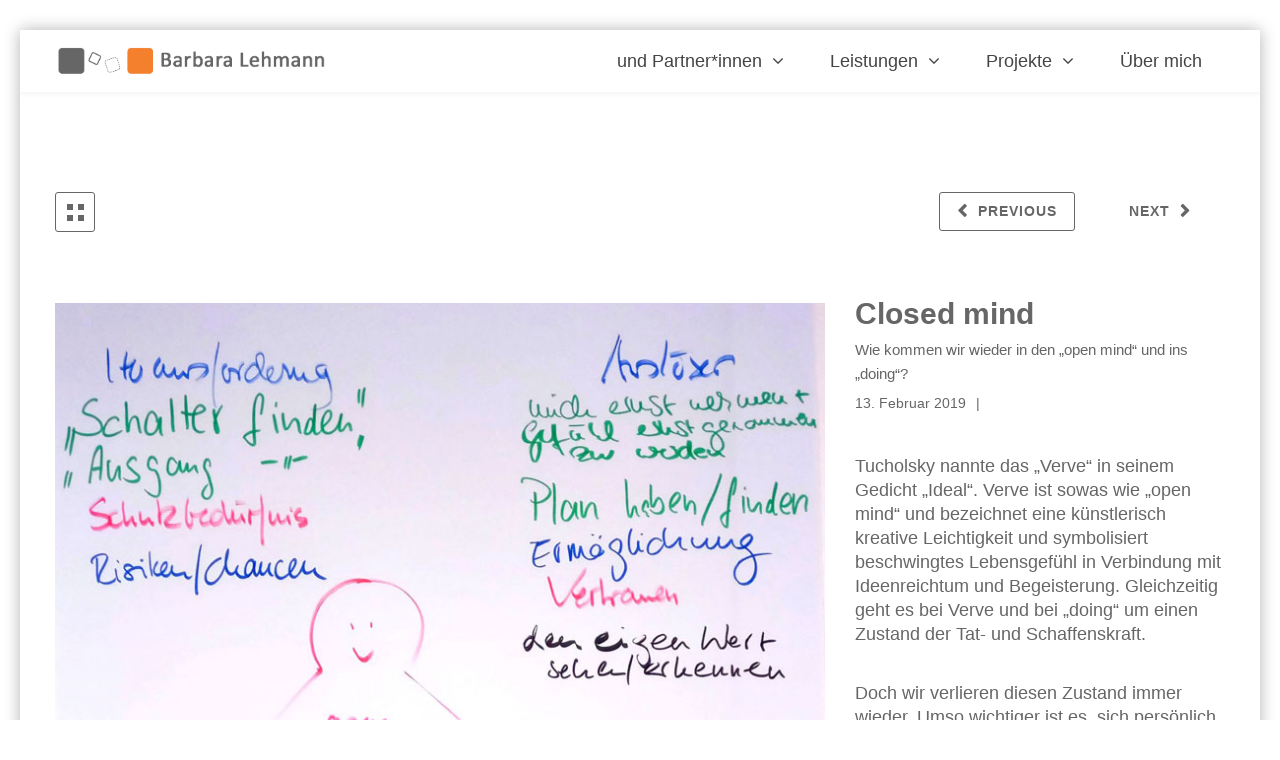

--- FILE ---
content_type: text/html; charset=UTF-8
request_url: https://barbaralehmann.de/portfolio/closed-mind/
body_size: 19614
content:
<!DOCTYPE html><html
lang=de><head><style>img.lazy{min-height:1px}</style><link
href=https://barbaralehmann.de/wp-content/plugins/w3-total-cache/pub/js/lazyload.min.js as=script><meta
http-equiv="x-ua-compatible" content="IE=Edge"><meta
charset="UTF-8"><meta
name="viewport" content="width=device-width,initial-scale=1.0"><title>
Closed mind | Barbara Lehmann</title><link
rel="shortcut icon" href=https://barbaralehmann.de/wp-content/uploads/2017/12/Barbara-Lehmann_Favicon_06-01-1.png> <script>mixajaxurl="https://barbaralehmann.de/wp-admin/admin-ajax.php";</script> 
<!--[if lt IE 9]> <script src=https://barbaralehmann.de/wp-content/themes/thefox/js/html5.js></script> <![endif]--><!--[if lt IE 9]> <script src=https://barbaralehmann.de/wp-content/themes/thefox/js/css3-mediaqueries.js></script> <![endif]--><meta
name='robots' content='max-image-preview:large'><style>img:is([sizes="auto" i], [sizes^="auto," i]){contain-intrinsic-size:3000px 1500px}</style><link
rel=dns-prefetch href=//fonts.googleapis.com><link
rel=alternate type=application/rss+xml title="Barbara Lehmann &raquo; Feed" href=https://barbaralehmann.de/feed/ ><link
rel=alternate type=application/rss+xml title="Barbara Lehmann &raquo; Kommentar-Feed" href=https://barbaralehmann.de/comments/feed/ > <script>/*<![CDATA[*/window._wpemojiSettings={"baseUrl":"https:\/\/s.w.org\/images\/core\/emoji\/16.0.1\/72x72\/","ext":".png","svgUrl":"https:\/\/s.w.org\/images\/core\/emoji\/16.0.1\/svg\/","svgExt":".svg","source":{"concatemoji":"https:\/\/barbaralehmann.de\/wp-includes\/js\/wp-emoji-release.min.js"}};
/*! This file is auto-generated */
!function(s,n){var o,i,e;function c(e){try{var t={supportTests:e,timestamp:(new Date).valueOf()};sessionStorage.setItem(o,JSON.stringify(t))}catch(e){}}function p(e,t,n){e.clearRect(0,0,e.canvas.width,e.canvas.height),e.fillText(t,0,0);var t=new Uint32Array(e.getImageData(0,0,e.canvas.width,e.canvas.height).data),a=(e.clearRect(0,0,e.canvas.width,e.canvas.height),e.fillText(n,0,0),new Uint32Array(e.getImageData(0,0,e.canvas.width,e.canvas.height).data));return t.every(function(e,t){return e===a[t]})}function u(e,t){e.clearRect(0,0,e.canvas.width,e.canvas.height),e.fillText(t,0,0);for(var n=e.getImageData(16,16,1,1),a=0;a<n.data.length;a++)if(0!==n.data[a])return!1;return!0}function f(e,t,n,a){switch(t){case"flag":return n(e,"\ud83c\udff3\ufe0f\u200d\u26a7\ufe0f","\ud83c\udff3\ufe0f\u200b\u26a7\ufe0f")?!1:!n(e,"\ud83c\udde8\ud83c\uddf6","\ud83c\udde8\u200b\ud83c\uddf6")&&!n(e,"\ud83c\udff4\udb40\udc67\udb40\udc62\udb40\udc65\udb40\udc6e\udb40\udc67\udb40\udc7f","\ud83c\udff4\u200b\udb40\udc67\u200b\udb40\udc62\u200b\udb40\udc65\u200b\udb40\udc6e\u200b\udb40\udc67\u200b\udb40\udc7f");case"emoji":return!a(e,"\ud83e\udedf")}return!1}function g(e,t,n,a){var r="undefined"!=typeof WorkerGlobalScope&&self instanceof WorkerGlobalScope?new OffscreenCanvas(300,150):s.createElement("canvas"),o=r.getContext("2d",{willReadFrequently:!0}),i=(o.textBaseline="top",o.font="600 32px Arial",{});return e.forEach(function(e){i[e]=t(o,e,n,a)}),i}function t(e){var t=s.createElement("script");t.src=e,t.defer=!0,s.head.appendChild(t)}"undefined"!=typeof Promise&&(o="wpEmojiSettingsSupports",i=["flag","emoji"],n.supports={everything:!0,everythingExceptFlag:!0},e=new Promise(function(e){s.addEventListener("DOMContentLoaded",e,{once:!0})}),new Promise(function(t){var n=function(){try{var e=JSON.parse(sessionStorage.getItem(o));if("object"==typeof e&&"number"==typeof e.timestamp&&(new Date).valueOf()<e.timestamp+604800&&"object"==typeof e.supportTests)return e.supportTests}catch(e){}return null}();if(!n){if("undefined"!=typeof Worker&&"undefined"!=typeof OffscreenCanvas&&"undefined"!=typeof URL&&URL.createObjectURL&&"undefined"!=typeof Blob)try{var e="postMessage("+g.toString()+"("+[JSON.stringify(i),f.toString(),p.toString(),u.toString()].join(",")+"));",a=new Blob([e],{type:"text/javascript"}),r=new Worker(URL.createObjectURL(a),{name:"wpTestEmojiSupports"});return void(r.onmessage=function(e){c(n=e.data),r.terminate(),t(n)})}catch(e){}c(n=g(i,f,p,u))}t(n)}).then(function(e){for(var t in e)n.supports[t]=e[t],n.supports.everything=n.supports.everything&&n.supports[t],"flag"!==t&&(n.supports.everythingExceptFlag=n.supports.everythingExceptFlag&&n.supports[t]);n.supports.everythingExceptFlag=n.supports.everythingExceptFlag&&!n.supports.flag,n.DOMReady=!1,n.readyCallback=function(){n.DOMReady=!0}}).then(function(){return e}).then(function(){var e;n.supports.everything||(n.readyCallback(),(e=n.source||{}).concatemoji?t(e.concatemoji):e.wpemoji&&e.twemoji&&(t(e.twemoji),t(e.wpemoji)))}))}((window,document),window._wpemojiSettings);/*]]>*/</script> <link
rel=stylesheet href=https://barbaralehmann.de/wp-content/cache/minify/fb083.css media=all><style id=wp-emoji-styles-inline-css>img.wp-smiley,img.emoji{display:inline !important;border:none !important;box-shadow:none !important;height:1em !important;width:1em !important;margin:0
0.07em !important;vertical-align:-0.1em !important;background:none !important;padding:0
!important}</style><link
rel=stylesheet href=https://barbaralehmann.de/wp-content/cache/minify/a5ff7.css media=all><style id=classic-theme-styles-inline-css>/*! This file is auto-generated */
.wp-block-button__link{color:#fff;background-color:#32373c;border-radius:9999px;box-shadow:none;text-decoration:none;padding:calc(.667em + 2px) calc(1.333em + 2px);font-size:1.125em}.wp-block-file__button{background:#32373c;color:#fff;text-decoration:none}</style><style id=global-styles-inline-css>/*<![CDATA[*/:root{--wp--preset--aspect-ratio--square:1;--wp--preset--aspect-ratio--4-3:4/3;--wp--preset--aspect-ratio--3-4:3/4;--wp--preset--aspect-ratio--3-2:3/2;--wp--preset--aspect-ratio--2-3:2/3;--wp--preset--aspect-ratio--16-9:16/9;--wp--preset--aspect-ratio--9-16:9/16;--wp--preset--color--black:#000;--wp--preset--color--cyan-bluish-gray:#abb8c3;--wp--preset--color--white:#fff;--wp--preset--color--pale-pink:#f78da7;--wp--preset--color--vivid-red:#cf2e2e;--wp--preset--color--luminous-vivid-orange:#ff6900;--wp--preset--color--luminous-vivid-amber:#fcb900;--wp--preset--color--light-green-cyan:#7bdcb5;--wp--preset--color--vivid-green-cyan:#00d084;--wp--preset--color--pale-cyan-blue:#8ed1fc;--wp--preset--color--vivid-cyan-blue:#0693e3;--wp--preset--color--vivid-purple:#9b51e0;--wp--preset--gradient--vivid-cyan-blue-to-vivid-purple:linear-gradient(135deg,rgba(6,147,227,1) 0%,rgb(155,81,224) 100%);--wp--preset--gradient--light-green-cyan-to-vivid-green-cyan:linear-gradient(135deg,rgb(122,220,180) 0%,rgb(0,208,130) 100%);--wp--preset--gradient--luminous-vivid-amber-to-luminous-vivid-orange:linear-gradient(135deg,rgba(252,185,0,1) 0%,rgba(255,105,0,1) 100%);--wp--preset--gradient--luminous-vivid-orange-to-vivid-red:linear-gradient(135deg,rgba(255,105,0,1) 0%,rgb(207,46,46) 100%);--wp--preset--gradient--very-light-gray-to-cyan-bluish-gray:linear-gradient(135deg,rgb(238,238,238) 0%,rgb(169,184,195) 100%);--wp--preset--gradient--cool-to-warm-spectrum:linear-gradient(135deg,rgb(74,234,220) 0%,rgb(151,120,209) 20%,rgb(207,42,186) 40%,rgb(238,44,130) 60%,rgb(251,105,98) 80%,rgb(254,248,76) 100%);--wp--preset--gradient--blush-light-purple:linear-gradient(135deg,rgb(255,206,236) 0%,rgb(152,150,240) 100%);--wp--preset--gradient--blush-bordeaux:linear-gradient(135deg,rgb(254,205,165) 0%,rgb(254,45,45) 50%,rgb(107,0,62) 100%);--wp--preset--gradient--luminous-dusk:linear-gradient(135deg,rgb(255,203,112) 0%,rgb(199,81,192) 50%,rgb(65,88,208) 100%);--wp--preset--gradient--pale-ocean:linear-gradient(135deg,rgb(255,245,203) 0%,rgb(182,227,212) 50%,rgb(51,167,181) 100%);--wp--preset--gradient--electric-grass:linear-gradient(135deg,rgb(202,248,128) 0%,rgb(113,206,126) 100%);--wp--preset--gradient--midnight:linear-gradient(135deg,rgb(2,3,129) 0%,rgb(40,116,252) 100%);--wp--preset--font-size--small:13px;--wp--preset--font-size--medium:20px;--wp--preset--font-size--large:36px;--wp--preset--font-size--x-large:42px;--wp--preset--spacing--20:0.44rem;--wp--preset--spacing--30:0.67rem;--wp--preset--spacing--40:1rem;--wp--preset--spacing--50:1.5rem;--wp--preset--spacing--60:2.25rem;--wp--preset--spacing--70:3.38rem;--wp--preset--spacing--80:5.06rem;--wp--preset--shadow--natural:6px 6px 9px rgba(0, 0, 0, 0.2);--wp--preset--shadow--deep:12px 12px 50px rgba(0, 0, 0, 0.4);--wp--preset--shadow--sharp:6px 6px 0px rgba(0, 0, 0, 0.2);--wp--preset--shadow--outlined:6px 6px 0px -3px rgba(255, 255, 255, 1), 6px 6px rgba(0, 0, 0, 1);--wp--preset--shadow--crisp:6px 6px 0px rgba(0, 0, 0, 1)}:where(.is-layout-flex){gap:0.5em}:where(.is-layout-grid){gap:0.5em}body .is-layout-flex{display:flex}.is-layout-flex{flex-wrap:wrap;align-items:center}.is-layout-flex>:is(*,div){margin:0}body .is-layout-grid{display:grid}.is-layout-grid>:is(*,div){margin:0}:where(.wp-block-columns.is-layout-flex){gap:2em}:where(.wp-block-columns.is-layout-grid){gap:2em}:where(.wp-block-post-template.is-layout-flex){gap:1.25em}:where(.wp-block-post-template.is-layout-grid){gap:1.25em}.has-black-color{color:var(--wp--preset--color--black) !important}.has-cyan-bluish-gray-color{color:var(--wp--preset--color--cyan-bluish-gray) !important}.has-white-color{color:var(--wp--preset--color--white) !important}.has-pale-pink-color{color:var(--wp--preset--color--pale-pink) !important}.has-vivid-red-color{color:var(--wp--preset--color--vivid-red) !important}.has-luminous-vivid-orange-color{color:var(--wp--preset--color--luminous-vivid-orange) !important}.has-luminous-vivid-amber-color{color:var(--wp--preset--color--luminous-vivid-amber) !important}.has-light-green-cyan-color{color:var(--wp--preset--color--light-green-cyan) !important}.has-vivid-green-cyan-color{color:var(--wp--preset--color--vivid-green-cyan) !important}.has-pale-cyan-blue-color{color:var(--wp--preset--color--pale-cyan-blue) !important}.has-vivid-cyan-blue-color{color:var(--wp--preset--color--vivid-cyan-blue) !important}.has-vivid-purple-color{color:var(--wp--preset--color--vivid-purple) !important}.has-black-background-color{background-color:var(--wp--preset--color--black) !important}.has-cyan-bluish-gray-background-color{background-color:var(--wp--preset--color--cyan-bluish-gray) !important}.has-white-background-color{background-color:var(--wp--preset--color--white) !important}.has-pale-pink-background-color{background-color:var(--wp--preset--color--pale-pink) !important}.has-vivid-red-background-color{background-color:var(--wp--preset--color--vivid-red) !important}.has-luminous-vivid-orange-background-color{background-color:var(--wp--preset--color--luminous-vivid-orange) !important}.has-luminous-vivid-amber-background-color{background-color:var(--wp--preset--color--luminous-vivid-amber) !important}.has-light-green-cyan-background-color{background-color:var(--wp--preset--color--light-green-cyan) !important}.has-vivid-green-cyan-background-color{background-color:var(--wp--preset--color--vivid-green-cyan) !important}.has-pale-cyan-blue-background-color{background-color:var(--wp--preset--color--pale-cyan-blue) !important}.has-vivid-cyan-blue-background-color{background-color:var(--wp--preset--color--vivid-cyan-blue) !important}.has-vivid-purple-background-color{background-color:var(--wp--preset--color--vivid-purple) !important}.has-black-border-color{border-color:var(--wp--preset--color--black) !important}.has-cyan-bluish-gray-border-color{border-color:var(--wp--preset--color--cyan-bluish-gray) !important}.has-white-border-color{border-color:var(--wp--preset--color--white) !important}.has-pale-pink-border-color{border-color:var(--wp--preset--color--pale-pink) !important}.has-vivid-red-border-color{border-color:var(--wp--preset--color--vivid-red) !important}.has-luminous-vivid-orange-border-color{border-color:var(--wp--preset--color--luminous-vivid-orange) !important}.has-luminous-vivid-amber-border-color{border-color:var(--wp--preset--color--luminous-vivid-amber) !important}.has-light-green-cyan-border-color{border-color:var(--wp--preset--color--light-green-cyan) !important}.has-vivid-green-cyan-border-color{border-color:var(--wp--preset--color--vivid-green-cyan) !important}.has-pale-cyan-blue-border-color{border-color:var(--wp--preset--color--pale-cyan-blue) !important}.has-vivid-cyan-blue-border-color{border-color:var(--wp--preset--color--vivid-cyan-blue) !important}.has-vivid-purple-border-color{border-color:var(--wp--preset--color--vivid-purple) !important}.has-vivid-cyan-blue-to-vivid-purple-gradient-background{background:var(--wp--preset--gradient--vivid-cyan-blue-to-vivid-purple) !important}.has-light-green-cyan-to-vivid-green-cyan-gradient-background{background:var(--wp--preset--gradient--light-green-cyan-to-vivid-green-cyan) !important}.has-luminous-vivid-amber-to-luminous-vivid-orange-gradient-background{background:var(--wp--preset--gradient--luminous-vivid-amber-to-luminous-vivid-orange) !important}.has-luminous-vivid-orange-to-vivid-red-gradient-background{background:var(--wp--preset--gradient--luminous-vivid-orange-to-vivid-red) !important}.has-very-light-gray-to-cyan-bluish-gray-gradient-background{background:var(--wp--preset--gradient--very-light-gray-to-cyan-bluish-gray) !important}.has-cool-to-warm-spectrum-gradient-background{background:var(--wp--preset--gradient--cool-to-warm-spectrum) !important}.has-blush-light-purple-gradient-background{background:var(--wp--preset--gradient--blush-light-purple) !important}.has-blush-bordeaux-gradient-background{background:var(--wp--preset--gradient--blush-bordeaux) !important}.has-luminous-dusk-gradient-background{background:var(--wp--preset--gradient--luminous-dusk) !important}.has-pale-ocean-gradient-background{background:var(--wp--preset--gradient--pale-ocean) !important}.has-electric-grass-gradient-background{background:var(--wp--preset--gradient--electric-grass) !important}.has-midnight-gradient-background{background:var(--wp--preset--gradient--midnight) !important}.has-small-font-size{font-size:var(--wp--preset--font-size--small) !important}.has-medium-font-size{font-size:var(--wp--preset--font-size--medium) !important}.has-large-font-size{font-size:var(--wp--preset--font-size--large) !important}.has-x-large-font-size{font-size:var(--wp--preset--font-size--x-large) !important}:where(.wp-block-post-template.is-layout-flex){gap:1.25em}:where(.wp-block-post-template.is-layout-grid){gap:1.25em}:where(.wp-block-columns.is-layout-flex){gap:2em}:where(.wp-block-columns.is-layout-grid){gap:2em}:root :where(.wp-block-pullquote){font-size:1.5em;line-height:1.6}/*]]>*/</style><link
rel=stylesheet href=https://barbaralehmann.de/wp-content/cache/minify/cd539.css media=all> <script src=https://barbaralehmann.de/wp-content/cache/minify/818c0.js></script> <script id=layerslider-utils-js-extra>var LS_Meta={"v":"8.0.1","fixGSAP":"1"};</script> <script src=https://barbaralehmann.de/wp-content/cache/minify/a064d.js></script> <script></script><meta
name="generator" content="Powered by LayerSlider 8.0.1 - Build Heros, Sliders, and Popups. Create Animations and Beautiful, Rich Web Content as Easy as Never Before on WordPress."><link
rel=https://api.w.org/ href=https://barbaralehmann.de/wp-json/ ><link
rel=alternate title=JSON type=application/json href=https://barbaralehmann.de/wp-json/wp/v2/portfolio/2296><link
rel=EditURI type=application/rsd+xml title=RSD href=https://barbaralehmann.de/xmlrpc.php?rsd><meta
name="generator" content="WordPress 6.8.3"><link
rel=canonical href=https://barbaralehmann.de/portfolio/closed-mind/ ><link
rel=shortlink href='https://barbaralehmann.de/?p=2296'><link
rel=alternate title="oEmbed (JSON)" type=application/json+oembed href="https://barbaralehmann.de/wp-json/oembed/1.0/embed?url=https%3A%2F%2Fbarbaralehmann.de%2Fportfolio%2Fclosed-mind%2F"><link
rel=alternate title="oEmbed (XML)" type=text/xml+oembed href="https://barbaralehmann.de/wp-json/oembed/1.0/embed?url=https%3A%2F%2Fbarbaralehmann.de%2Fportfolio%2Fclosed-mind%2F&#038;format=xml">
<style>#boxed_layout{margin-top:px;margin-bottom:px}#logo_img
img{max-width:500px}.cl_before_logo{margin-right:280px}.cl_after_logo{margin-left:280px}.nav_type_9_c #logo_img, .nav_type_9_c
.logo_text{margin-left:-250px}.nav_type_9_c #logo_img,.nav_type_9_c
.logo_text{min-width:500px}#mobile-menu{background:#fff}#mobile-menu ul ul,#mobile-menu #rd_wpml #lang_sel ul
ul{background:#ddd}#mobile-menu ul ul
ul{background:#ddd}#mobile-menu .mobile-ul-open>a{color:#f4802d}#mobile-menu .mobile-ul-open:after{color:#f4802d !important}#mobile-menu
.current_page_item{background:#ddd}#mobile-menu .current_page_item>a{border-left:2px solid #f4802d}#mobile-menu ul li a,#mobile-menu #rd_wpml #lang_sel
a{color:#666}#mobile-menu .menu-item-has-children:after{color:#f4802d}#mobile-menu ul li li li
a{color:#666}#mobile-menu ul ul .menu-item-has-children:after{color:#f4802d}#mobile_menu_search #search input[type=text]{background:#ddd !important;color:#666}#mobile_menu_search #search input[type=submit]{color:#666}#top_bar,#rd_wpml #lang_sel ul
ul{background:#fff}.topbar_type_1,.topbar_type_1 a,.topbar_type_1 #rd_wpml #lang_sel
a{color:#a1b1bc}.topbar_type_1 strong,.topbar_type_1 .topbar_woocommerce_login.type1 .topbar_sign_in,.topbar_type_1 .topbar_woocommerce_login.type1 .topbar_register,.topbar_type_1 .topbar_woocommerce_login.type1 .topbar_signed_in,.topbar_type_1 #rd_wpml #lang_sel li li a:hover{color:#444}.topbar_type_1 .top_email:before,.topbar_type_1 .top_phone:before,.topbar_type_1 .top_text:before{color:#52a04b}.topbar_type_1 .top_email,.topbar_type_1 .top_phone,.topbar_type_1 #header_socials,.topbar_type_1
.header_current_cart{border-right:1px solid #ebebeb;padding-right:20px;padding-left:20px}.topbar_type_1
.topbar_woocommerce_login{border-right:1px solid #ebebeb;border-left:1px solid #ebebeb;padding-right:20px;padding-left:20px}.topbar_type_1 #rd_wpml,.topbar_type_1
.top_bar_menu{border-right:1px solid #ebebeb}.topbar_type_1 .wrapper>div:first-child{border-left:1px solid #ebebeb}.topbar_type_1 .topbar_woocommerce_login.type1
.topbar_register{border:1px
solid #ebebeb;border-bottom:2px solid #ebebeb}.topbar_type_1 .topbar_woocommerce_login.type2
.topbar_register{border:1px
solid #a1b1bc;background:#a1b1bc;color:#fff}.topbar_type_1 .topbar_woocommerce_login.type2 .topbar_sign_in,.topbar_type_1 .topbar_woocommerce_login.type2
.topbar_signed_in{border:1px
solid #a1b1bc}.topbar_type_1 #header_socials a:hover{color:#444}.topbar_type_2,.topbar_type_2 a,.topbar_type_2 #rd_wpml #lang_sel
a{color:#a1b1bc}.topbar_type_2 strong,.topbar_type_2 .topbar_woocommerce_login.type1 .topbar_sign_in,.topbar_type_2 .topbar_woocommerce_login.type1 .topbar_register,.topbar_type_2 .topbar_woocommerce_login.type1 .topbar_signed_in,.topbar_type_2 #rd_wpml #lang_sel li li a:hover{color:#444}.topbar_type_2 .top_email:before,.topbar_type_2 .top_phone:before,.topbar_type_2 .top_text:before{color:#52a04b}.topbar_type_2 .top_email,.topbar_type_2 .top_phone,.topbar_type_2 #header_socials,.topbar_type_2
.header_current_cart{border-right:1px solid #ebebeb;padding-right:20px;padding-left:20px}.topbar_type_2
.topbar_woocommerce_login{border-right:1px solid #ebebeb;border-left:1px solid #ebebeb;padding-right:20px;padding-left:20px}.topbar_type_2{border-top:5px solid #52a04b}.topbar_type_2 #rd_wpml,.topbar_type_2
.top_bar_menu{border-right:1px solid #ebebeb}.topbar_type_2 .wrapper>div:first-child{border-left:1px solid #ebebeb}.topbar_type_2 .topbar_woocommerce_login.type1
.topbar_register{border:1px
solid #ebebeb;border-bottom:2px solid #ebebeb}.topbar_type_2 .topbar_woocommerce_login.type2
.topbar_register{border:1px
solid #a1b1bc;background:#a1b1bc;color:#fff}.topbar_type_2 .topbar_woocommerce_login.type2 .topbar_sign_in,.topbar_type_2 .topbar_woocommerce_login.type2
.topbar_signed_in{border:1px
solid #a1b1bc}.topbar_type_2 #header_socials a:hover{color:#444}.topbar_type_3,.topbar_type_3 a,.topbar_type_3 #rd_wpml #lang_sel
a{color:#a1b1bc}.topbar_type_3 strong,.topbar_type_3 .topbar_woocommerce_login.type1 .topbar_sign_in,.topbar_type_3 .topbar_woocommerce_login.type1 .topbar_register,.topbar_type_3 .topbar_woocommerce_login.type1 .topbar_signed_in,.topbar_type_3 #rd_wpml #lang_sel li li a:hover{color:#444}.topbar_type_3 .top_email:before,.topbar_type_3 .top_phone:before,.topbar_type_3 .top_text:before{color:#52a04b}.topbar_type_2{border-top:5px solid #52a04b}.topbar_type_3 .topbar_woocommerce_login.type1
.topbar_register{border:1px
solid #ebebeb;border-bottom:2px solid #ebebeb}.topbar_type_3 .topbar_woocommerce_login.type2
.topbar_register{border:1px
solid #a1b1bc;background:#a1b1bc;color:#fff}.topbar_type_3 .topbar_woocommerce_login.type2 .topbar_sign_in,.topbar_type_3 .topbar_woocommerce_login.type2
.topbar_signed_in{border:1px
solid #a1b1bc}.topbar_type_3 #header_socials a:hover{color:#444}.topbar_type_4,.topbar_type_4 a,.topbar_type_4 #rd_wpml #lang_sel
a{color:#a1b1bc}.topbar_type_4 strong,.topbar_type_4 .topbar_woocommerce_login.type1 .topbar_sign_in,.topbar_type_4 .topbar_woocommerce_login.type1 .topbar_register,.topbar_type_4 .topbar_woocommerce_login.type1 .topbar_signed_in,.topbar_type_4 #rd_wpml #lang_sel li li a:hover{color:#444}.topbar_type_4 .top_email:before,.topbar_type_4 .top_phone:before,.topbar_type_4 .top_text:before{color:#52a04b}.topbar_type_4{border-top:5px solid #52a04b}.topbar_type_4 .topbar_woocommerce_login.type1
.topbar_register{border:1px
solid #ebebeb;border-bottom:2px solid #ebebeb}.topbar_type_4 .topbar_woocommerce_login.type2
.topbar_register{border:1px
solid #a1b1bc;background:#a1b1bc;color:#fff}.topbar_type_4 .topbar_woocommerce_login.type2 .topbar_sign_in,.topbar_type_4 .topbar_woocommerce_login.type2
.topbar_signed_in{border:1px
solid #a1b1bc}.topbar_type_4 #header_socials a:hover{color:#444}.topbar_type_5,.topbar_type_5 a,.topbar_type_5 #rd_wpml #lang_sel
a{color:#a1b1bc}.topbar_type_5 strong,.topbar_type_5 .topbar_woocommerce_login.type1 .topbar_sign_in,.topbar_type_5 .topbar_woocommerce_login.type1 .topbar_register,.topbar_type_5 .topbar_woocommerce_login.type1 .topbar_signed_in,.topbar_type_5 #rd_wpml #lang_sel li li a:hover,.topbar_woocommerce_login.type2 .topbar_sign_in:hover,.top_email a:hover{color:#444}.topbar_type_5 .top_email:before,.topbar_type_5 .top_phone:before,.topbar_type_5 .top_text:before{color:#52a04b}.topbar_type_5 .top_email,.topbar_type_5 .top_phone,.topbar_type_5 #header_socials,.topbar_type_5
.header_current_cart{border-right:1px solid #ebebeb;padding-right:20px;padding-left:20px}.topbar_type_5
.topbar_woocommerce_login{border-right:1px solid #ebebeb;border-left:1px solid #ebebeb;padding-right:20px;padding-left:20px}.topbar_type_5 .wrapper>div:first-child{border-left:1px solid #ebebeb}.topbar_type_5 #rd_wpml,.topbar_type_5
.top_bar_menu{border-right:1px solid #ebebeb}.topbar_type_5{border-top:4px solid #52a04b;border-bottom:1px solid #ebebeb}.topbar_type_5 .topbar_woocommerce_login.type1
.topbar_register{border:1px
solid #ebebeb;border-bottom:2px solid #ebebeb}.topbar_type_5 .topbar_woocommerce_login.type2
.topbar_register{border:1px
solid #a1b1bc;background:#a1b1bc;color:#fff}.topbar_type_5 .topbar_woocommerce_login.type2 .topbar_sign_in,.topbar_type_5 .topbar_woocommerce_login.type2
.topbar_signed_in{border:1px
solid #a1b1bc}.topbar_type_5 #header_socials a:hover{color:#444}.header_current_cart .cart-content-tb.tbi-with-border{border:1px
solid #ebebeb}.header_current_cart .cart-content-tb.tbi-with-bg{background:#ebebeb}.header_current_cart .cart-content-tb:before{color:#52a04b}.header_current_cart .cart-content-tb:hover{color:#a1b1bc}.nav_type_1 ul li a,.nav_type_2 ul li a,.nav_type_3 ul li a,.nav_type_4 ul li a,.nav_type_5 ul li a,.nav_type_6 ul li a,.nav_type_7 ul li a,.nav_type_8 ul li a,.nav_type_9 ul li a,.nav_type_9_c ul li a,.nav_type_10 ul li a,.nav_type_11 ul li a,.nav_type_12 ul li a,.nav_type_13 ul li a,.nav_type_14 ul li a,.nav_type_15 ul li a,.nav_type_16 ul li a,.nav_type_17 ul li a,.nav_type_18 ul li a,.nav_type_19 ul li a,.nav_type_19_f ul li
a{font-family:Arial,Helvetica,sans-serif !important;font-size:18px !important;font-weight:400 !important}.transparent_header{background:rgba(255,255,255,0)!important}.transparent_header{border-bottom:1px solid rgba(255,255,255,0.25)!important}header,.mt_menu{background:#fff}header.transparent_header.opaque_header{background:#fff !important;border-bottom:none!important}#nav_button:before,#nav_button_alt:before{color:#444}.logo_text
a{color:#444}.transparent_header .logo_text
a{color:#fff}.transparent_header.opaque_header .logo_text
a{color:#444}.transparent_header nav > ul > li > a, .transparent_header .cart-content, .transparent_header nav > li.current-menu-item li a, .transparent_header #searchtop_img .fa-search, .transparent_header .header_si a, .transparent_header #nav_button:before{color:rgba(255,255,255,0.85)!important}.nav_type_1 nav ul,.nav_type_1
.header_current_cart{background:#fff}.nav_type_1 ul li a,.nav_type_1
a#searchtop_img{color:#444}.nav_type_1 nav ul li a:hover,.nav_type_1>ul>.current-menu-item>a{color:#f4802d;background:#fff}.nav_type_1 .cart-content:hover,.nav_type_1 #searchtop_img:hover
i{color:#f4802d}header.nav_type_2{border-top:1px solid transparent}.nav_type_2 nav ul,.nav_type_2
.header_current_cart{background:#fff}.nav_type_2 ul li a,.nav_type_2
a#searchtop_img{color:#444}.nav_type_2 nav ul li a:hover,.nav_type_2 > ul > .current-menu-item > a,.transparent_header.nav_type_2 nav > ul > .current-menu-item > a,.transparent_header.nav_type_2 nav>ul>li>a:hover{color:#f4802d;border-top:3px solid #f4802d}.nav_type_2 .cart-content:hover,.nav_type_2 #searchtop_img:hover
i{color:#f4802d}header.nav_type_3{border-top:1px solid transparent}.nav_type_3 nav ul,.nav_type_3
.header_current_cart{background:#fff}.nav_type_3 ul li a,.nav_type_3
a#searchtop_img{color:#444}.nav_type_3 nav ul li a:hover,.nav_type_3>ul>.current-menu-item>a{color:#f4802d;background:#fff}.nav_type_3 .cart-content:hover,.nav_type_3 #searchtop_img:hover
i{color:#f4802d}header.nav_type_4{border-top:1px solid transparent}.nav_type_4 nav ul,.nav_type_4
.header_current_cart{background:#fff}.nav_type_4 ul li a,.nav_type_4
a#searchtop_img{color:#444}.nav_type_4 nav ul li a:hover,.nav_type_4>ul>.current-menu-item>a{color:#f4802d;background:#fff}.nav_type_4 .cart-content:hover,.nav_type_4 #searchtop_img:hover
i{color:#f4802d}.nav_type_5 nav ul,.nav_type_5
.header_current_cart{background:#fff}.nav_type_5 ul li
a{color:#444;border-top:5px solid #fff}.nav_type_5
a#searchtop_img{color:#444}.nav_type_5 nav ul li a:hover,.nav_type_5 > ul > .current-menu-item > a,.transparent_header.nav_type_5 nav > ul > .current-menu-item > a,.transparent_header.nav_type_5 nav>ul>li>a:hover{color:#f4802d;border-top:5px solid #f4802d !important}.nav_type_5 .cart-content:hover,.nav_type_5 #searchtop_img:hover
i{color:#f4802d}.nav_type_6 nav ul,.nav_type_6
.header_current_cart{background:#fff}.nav_type_6 ul li
a{color:#444;border-top:5px solid #fff}.nav_type_6
a#searchtop_img{color:#444}.nav_type_6 nav ul li a:hover,.nav_type_6 > ul > .current-menu-item > a,.transparent_header.nav_type_6 nav > ul > .current-menu-item > a,.transparent_header.nav_type_6 nav>ul>li>a:hover{color:#f4802d;border-top:5px solid #f4802d !important}.nav_type_6 .cart-content:hover,.nav_type_6 #searchtop_img:hover
i{color:#f4802d}.nav_type_7 nav ul,.nav_type_7
.header_current_cart{background:#fff}.nav_type_7 ul li a,.nav_type_7
a#searchtop_img{color:#444}.nav_type_7 nav ul li a:hover,.nav_type_7>ul>.current-menu-item>a{color:#f4802d;background:#fff}.nav_type_7 .cart-content:hover,.nav_type_7 #searchtop_img:hover
i{color:#f4802d}header.nav_type_8{border-top:1px solid transparent}.nav_type_8 nav ul,.nav_type_8
.header_current_cart{background:#fff}.nav_type_8 ul li a,.nav_type_8
a#searchtop_img{color:#444}.nav_type_8 nav ul li a:hover,.nav_type_8>ul>.current-menu-item>a{color:#f4802d;background:#fff}.nav_type_8 .cart-content:hover,.nav_type_8 #searchtop_img:hover
i{color:#f4802d}.nav_type_9 nav ul,.nav_type_9
.header_current_cart{background:#fff}.nav_type_9 ul li
a{color:#444;border-top:5px solid rgba(0,0,0,0)}.nav_type_9
a#searchtop_img{color:#444}.nav_type_9 nav ul li a:hover,.nav_type_9 > ul > .current-menu-item > a,.transparent_header.nav_type_9 nav > ul > .current-menu-item > a,.transparent_header.nav_type_9 nav>ul>li>a:hover{color:#f4802d;border-top:5px solid #f4802d !important}.nav_type_9 .cart-content:hover,.nav_type_9 #searchtop_img:hover
i{color:#f4802d}.nav_type_9_c nav ul,.nav_type_9_c
.header_current_cart{background:#fff}.nav_type_9_c ul li
a{color:#444;border-top:5px solid rgba(0,0,0,0)}.nav_type_9_c
a#searchtop_img{color:#444}.nav_type_9_c nav ul li a:hover,.nav_type_9_c > ul > .current-menu-item > a,.transparent_header.nav_type_9_c nav > ul > .current-menu-item > a,.transparent_header.nav_type_9_c nav>ul>li>a:hover{color:#f4802d;border-top:5px solid #f4802d !important}.nav_type_9_c .header_current_cart,.nav_type_9_c
#searchtop{display:none !important}.nav_type_10 nav ul,.nav_type_10
.header_current_cart{background:#fff}.nav_type_10 ul li
a{color:#444;border-top:5px solid rgba(0,0,0,0)}.nav_type_10
a#searchtop_img{color:#444}.nav_type_10 nav ul li a:hover,.nav_type_10 > ul > .current-menu-item > a,.transparent_header.nav_type_15 nav > ul > .current-menu-item > a,.transparent_header.nav_type_15 nav>ul>li>a:hover{color:#f4802d;border-top:5px solid #f4802d !important}.nav_type_10 .cart-content:hover,.nav_type_10 #searchtop_img:hover
i{color:#f4802d}.nav_type_11 nav ul,.nav_type_11
.header_current_cart{background:#fff}.nav_type_11 ul li
a{color:#444;border:1px
solid rgba(0,0,0,0)}.nav_type_11
a#searchtop_img{color:#444}.nav_type_11 nav ul li a:hover,.nav_type_11 > ul > .current-menu-item > a,.transparent_header.nav_type_11 nav > ul > .current-menu-item > a,.transparent_header.nav_type_11 nav>ul>li>a:hover{color:#f4802d;border:1px
solid #f4802d !important;background:#fff}.nav_type_11 .cart-content:hover,.nav_type_11 #searchtop_img:hover
i{color:#f4802d}.nav_type_12 nav ul,.nav_type_12
.header_current_cart{background:#fff}.nav_type_12 ul li
a{color:#444;border:2px
solid rgba(0,0,0,0)}.nav_type_12
a#searchtop_img{color:#444}.nav_type_12 nav ul li a:hover,.nav_type_12 > ul > .current-menu-item > a,.transparent_header.nav_type_12 nav > ul > .current-menu-item > a,.transparent_header.nav_type_12 nav>ul>li>a:hover{color:#f4802d;border:2px
solid #f4802d !important;background:#fff}.nav_type_12 .cart-content:hover,.nav_type_12 #searchtop_img:hover
i{color:#f4802d}header.nav_type_13{border-top:2px solid transparent}.nav_type_13 nav ul,.nav_type_13
.header_current_cart{background:#fff}.nav_type_13 ul li a,.nav_type_13
a#searchtop_img{color:#444}.nav_type_13 nav ul li a:hover,.nav_type_13>ul>.current-menu-item>a{color:#f4802d;background:#fff}.nav_type_13 .cart-content:hover,.nav_type_13 #searchtop_img:hover
i{color:#f4802d}header.nav_type_14{border-top:5px solid transparent}.nav_type_14 nav ul,.nav_type_1
.header_current_cart{background:#fff}.nav_type_14 ul li a,.nav_type_14
a#searchtop_img{color:#444}.nav_type_14 nav ul li a:hover,.nav_type_14>ul>.current-menu-item>a{color:#f4802d;background:#fff}.nav_type_14 .cart-content:hover,.nav_type_14 #searchtop_img:hover
i{color:#f4802d}.header_bottom_nav.transparent_header.opaque_header{background:#fff !important}header.nav_type_15,.header_bottom_nav.nav_type_15{border-top:1px solid transparent}.header_bottom_nav.nav_type_15{background:#fff}.nav_type_15 ul li
a{color:#444;border-right:1px solid transparent}.nav_type_15 ul li:first-child
a{border-left:1px solid transparent}.nav_type_15 nav ul li a:hover,.nav_type_15>ul>.current-menu-item>a{color:#f4802d;background:#fff}header #header_socials a,.nav_type_15
a#searchtop_img{color:#444}header #header_socials a:hover{color:#f4802d}.header_bottom_nav.nav_type_15 .cart-content:hover,.header_bottom_nav.nav_type_15 #searchtop_img:hover
i{color:#f4802d}.header_bottom_nav.nav_type_16{border-top:1px solid transparent}.header_bottom_nav.nav_type_16{background:#fff}.nav_type_16 ul li a,.nav_type_16
a#searchtop_img{color:#444}.nav_type_16 nav ul li a:hover,.nav_type_16>ul>.current-menu-item>a{color:#f4802d;background:#fff}.header_bottom_nav.nav_type_16 .cart-content:hover,.header_bottom_nav.nav_type_16 #searchtop_img:hover
i{color:#f4802d}.header_bottom_nav.nav_type_17{border-top:1px solid transparent}.header_bottom_nav.nav_type_17{background:#fff}.nav_type_17 ul li a,.nav_type_17
a#searchtop_img{color:#444}.nav_type_17 nav ul li a:hover,.nav_type_17 > ul > .current-menu-item > a,.transparent_header.nav_type_17 nav > ul > .current-menu-item > a,.transparent_header.nav_type_17 nav>ul>li>a:hover{color:#f4802d;border-top:3px solid #f4802d !important}.header_bottom_nav.nav_type_17 .cart-content:hover,.header_bottom_nav.nav_type_17 #searchtop_img:hover
i{color:#f4802d}.header_bottom_nav.nav_type_18{border-top:1px solid transparent}.header_bottom_nav.nav_type_18{background:#fff}.nav_type_18 ul li a,.nav_type_18
a#searchtop_img{color:#444}.nav_type_18 nav ul li a:hover,.nav_type_18>ul>.current-menu-item>a{color:#f4802d;background#fff}.header_bottom_nav.nav_type_18 .cart-content:hover,.header_bottom_nav.nav_type_18 #searchtop_img:hover
i{color:#f4802d}.nav_type_19 ul li a,.nav_type_19_f ul li
a{color:#444}.nav_type_19 ul > li > a,.nav_type_19_f ul>li>a{border-bottom:1px solid transparent}.nav_type_19 ul ul li a,.nav_type_19_f ul ul li
a{border-right:1px solid transparent}#edge-search-form
.search_button_icon{color:#444}.nav_type_19 ul li a:hover,.nav_type_19 > ul > .current-menu-item > a,.nav_type_19_f ul li a:hover,.nav_type_19_f>ul>.current-menu-item>a{color:#f4802d}.nav_type_19 .cart-content:hover,.nav_type_19 #searchtop_img:hover i,.nav_type_19_f .cart-content:hover,.nav_type_19_f #searchtop_img:hover
i{color:#f4802d}#fixed_header_socials
a{color:#444}#fixed_header_socials
a{border:1px
solid transparent}.fixed_header_left{border-right:1px solid #444}#edge-search-form input[type=text]{border:1px
solid transparent;background:#fff}ul.header_current_cart li .cart-content{color:#444;font-weight:normal}.transparent_header.opaque_header nav > ul > li > a, .transparent_header.opaque_header .cart-content{color:#444 !important}.transparent_header.opaque_header nav > ul > li > a:hover,.transparent_header nav > ul > .current-menu-item > a,.transparent_header.opaque_header nav > ul > .current-menu-item > a,.transparent_header nav>ul>li>a:hover{color:#f4802d !important}#header_container nav .rd_megamenu ul ul li a, .rd_megamenu ul ul li a,#header_container nav ul ul li
a{font-family:Arial,Helvetica,sans-serif !important;font-size:14px !important;font-weight: !important;line-height:14px !important}ul.header_cart_dropdown,.header_cart_dropdown .button,#search-form,#search-form.pop_search_form #ssform,.child_pages_ctn li,#header_container nav ul li ul,#header_container nav ul li ul
a{background:#fff}#header_container nav .rd_megamenu ul li a, .rd_megamenu ul li a,.header_cart_dropdown ul.cart_list li a,.header_cart_dropdown .widget_shopping_cart_content .rd_cart_buttons
a{color:#2c3e50}.header_cart_dropdown, #header_container nav .rd_megamenu ul ul li a, .rd_megamenu ul ul li a,#header_container nav ul ul li a,.header_cart_dropdown .rd_clear_btn,.header_cart_dropdown .total,#search-form.pop_search_form #ssform,.child_pages_ctn
a{color:#666}.header_cart_dropdown .quantity,.header_cart_dropdown .product_list_widget span.amount,.header_cart_dropdown .total .amount,.search_button_icon{color:#ff881e}.header_cart_dropdown ul.cart_list li a.remove:hover,.child_pages_ctn a:hover{background:#ff9d1e;color:#fff}.header_cart_dropdown ul.cart_list li a:hover{color:#ff9d1e}.header_cart_dropdown .rd_clear_btn:hover{color:#222533}ul.header_cart_dropdown,#search-form.pop_search_form
#ssform{border:1px
solid #ecf0f1}#header_container nav ul ul .current-menu-item li a, #header_container nav ul ul li
a{border-left:1px solid #ecf0f1}#header_container .fixed_header_left nav ul ul ul li
a{border-left:1px solid #ecf0f1 !important}#header_container .fixed_header_left nav ul ul .current-menu-item li a, #header_container .fixed_header_left nav ul ul li
a{border-right:1px solid #ecf0f1 !important}#header_container .fixed_header_left nav ul ul, #header_container .fixed_header_left nav ul
ul{border-top:1px solid #ecf0f1 !important}#header_container nav ul ul li,ul.header_cart_dropdown ul.product_list_widget li.child_pages_ctn
a{border-bottom:1px solid #ecf0f1}#header_container .rd_megamenu ul li ul,.header_cart_dropdown
.clear_total{border-top:1px solid #ecf0f1}#header_container nav ul ul,.widget_shopping_cart_content,#search-form{border-top:3px solid #ff881e}.current_item_number{background:#ff881e}.rd_cart_buttons{background:#222533}.header_cart_dropdown
.button{background:#fff;border:2px
solid #fff  !important}.header_cart_dropdown .widget_shopping_cart_content .rd_cart_buttons .button:hover{background:#222533;border:2px
solid #fff !important;color:#fff}.current_item_number:before{border-color:transparent #ff881e transparent}.header_cart_dropdown ul.cart_list li
a.remove{background:#666}#header_container nav ul ul li a:hover,#header_container nav ul ul li.current-menu-item>a{background:#ecf0f1;color:#2c3e50}#header_container nav ul ul
.mm_widget_area{border:none!important;border-left:1px solid #ecf0f1 !important}#header_container nav .rd_megamenu .mm_widget_area .rd_megamenu_widget_area .product_list_widget
a{color:#2c3e50}#header_container nav .rd_megamenu .mm_widget_area .rd_megamenu_widget_area .product_list_widget a:hover{color:#ff9d1e}#header_container nav .rd_megamenu .mm_widget_area .rd_megamenu_widget_area .sb_widget
h3{color:#2c3e50}#header_container nav .rd_megamenu .mm_widget_area .rd_megamenu_widget_area #lang_sel
a{color:#666;background:#fff;border:1px
solid #ecf0f1}#header_container nav .rd_megamenu .mm_widget_area .rd_megamenu_widget_area #lang_sel a:hover{color:#2c3e50}#header_container nav .rd_megamenu .mm_widget_area .rd_megamenu_widget_area .widget_recent_entries ul
li{border-bottom:1px solid #ecf0f1}#header_container nav .rd_megamenu .mm_widget_area .rd_megamenu_widget_area .widget_recent_entries ul li
a{color:#666}#header_container nav .rd_megamenu .mm_widget_area .rd_megamenu_widget_area .widget_recent_entries ul li a:hover{color:#ff881e}#header_container nav .rd_megamenu .mm_widget_area .rd_megamenu_widget_area #recentcomments
li{border-bottom:1px solid #ecf0f1}#header_container nav .rd_megamenu .mm_widget_area .rd_megamenu_widget_area #recentcomments li
a{color:#2c3e50}#header_container nav .rd_megamenu .mm_widget_area .rd_megamenu_widget_area #recentcomments li a:hover{color:#ff9d1e}#header_container nav .rd_megamenu .mm_widget_area .rd_megamenu_widget_area .rd_widget_recent_entries
li{border-bottom:1px solid #ecf0f1}#header_container nav .rd_megamenu .mm_widget_area .rd_megamenu_widget_area .w_comment
a{color:#666}#header_container nav .rd_megamenu .mm_widget_area .rd_megamenu_widget_area .w_comment a:hover{color:#ff881e}#header_container nav .rd_megamenu .mm_widget_area .rd_megamenu_widget_area .widget_recent_entry h4
a{color:#2c3e50}#header_container nav .rd_megamenu .mm_widget_area .rd_megamenu_widget_area .widget_recent_entry h4 a:hover{color:#ff881e}#header_container nav .rd_megamenu .mm_widget_area .rd_megamenu_widget_area .widget_archive ul li,#header_container nav .rd_megamenu .mm_widget_area .rd_megamenu_widget_area .widget_meta ul
li{border-bottom:1px solid #ecf0f1}#header_container nav .rd_megamenu .mm_widget_area .rd_megamenu_widget_area .widget_archive ul li a,#header_container nav .rd_megamenu .mm_widget_area .rd_megamenu_widget_area .widget_meta ul li
a{color:#666}#header_container nav .rd_megamenu .mm_widget_area .rd_megamenu_widget_area .widget_archive ul li a:hover,#header_container nav .rd_megamenu .mm_widget_area .rd_megamenu_widget_area .widget_meta ul li a:hover{color:#ff881e}#header_container nav .rd_megamenu .mm_widget_area .rd_megamenu_widget_area .page_item a, #header_container nav .rd_megamenu .mm_widget_area .rd_megamenu_widget_area .menu-item
a{border-bottom:1px solid #ecf0f1;color:#666}#header_container nav .rd_megamenu .mm_widget_area .rd_megamenu_widget_area .page_item a:hover, #header_container nav .rd_megamenu .mm_widget_area .rd_megamenu_widget_area .menu-item a:hover,#header_container nav .rd_megamenu .mm_widget_area .rd_megamenu_widget_area .current_page_item a,#header_container nav .rd_megamenu .mm_widget_area .rd_megamenu_widget_area .current_page_item
a{color:#ff881e}#header_container nav .rd_megamenu .mm_widget_area .rd_megamenu_widget_area .page_item a:before, #header_container nav .rd_megamenu .mm_widget_area .rd_megamenu_widget_area .menu-item a:before{color:#222533}#header_container nav .rd_megamenu .mm_widget_area .rd_megamenu_widget_area #wp-calendar
caption{background:#2c3e50;color:#fff}#header_container nav .rd_megamenu .mm_widget_area .rd_megamenu_widget_area #wp-calendar{border:1px
solid #ecf0f1}#wp-calendar
th{color:#222533}#header_container nav .rd_megamenu .mm_widget_area .rd_megamenu_widget_area #wp-calendar tbody td
a{color:#fff;background:#222533}#header_container nav .rd_megamenu .mm_widget_area .rd_megamenu_widget_area #wp-calendar tbody td a:hover{color:#fff;background:#ff881e}#header_container nav .rd_megamenu .mm_widget_area .rd_megamenu_widget_area #wp-calendar td#next a:hover:after,#header_container nav .rd_megamenu .mm_widget_area .rd_megamenu_widget_area #wp-calendar td#prev a:hover:after{background:#ff881e}body{font-family:Arial,Helvetica,sans-serif;font-size:18px;font-weight:400;line-height:24px}p{line-height:24px}h1{font-family:Arial,Helvetica,sans-serif;font-size:34px;font-weight:400;line-height:42px}h2{font-family:Arial,Helvetica,sans-serif;font-size:24px;font-weight:700;line-height:36px}h3{font-family:Arial,Helvetica,sans-serif;font-size:20px;font-weight:700;line-height:24px}h4{font-family:Arial,Helvetica,sans-serif;font-size:18px;font-weight:700;line-height:24px}h5{font-family:Arial,Helvetica,sans-serif;font-size:16px;font-weight:400;line-height:24px}h6{font-family:Arial,Helvetica,sans-serif;font-size:14px;font-weight:;line-height:24px}body,#jprePercentage{color:#666}body a,.hl_color,#sidebar #search input[type=submit]:hover,.wpb_widgetised_column #search input[type=submit]:hover,.strong_colored
strong{color:#666}body a:hover{color:#ddd}h1,h2,h3,h4,h5,h6{color:#666}.partners_left,.partners_right{background:#666}.def_section,blockquote{background:#fff}#to_top:hover,.b-read-now:hover{background:#f4802d}::-webkit-input-placeholder{color:#444}:-moz-placeholder{color:#444}::-moz-placeholder{color:#444}:-ms-input-placeholder{color:#444}#sidebar #search input[type=submit],.wpb_widgetised_column #search input[type=submit]{color:#444}input[type=text],input[type=email],input[type=password],textarea,#coupon_code{color:#444;border:1px
solid #eceef0;background:#f4802d}input[type="checkbox"]{color:#f4802d;border:1px
solid #eceef0;background:#f4802d}input[type=checkbox]:checked{color:#f4802d;border:1px
solid #444;background:#444}.flex-direction-nav li
a{color:#666;background:#fff}.wpb_text_column ol li:before{background:#666}.wpb_text_column ol li:hover:before{background:#666}blockquote{border:1px
solid #fff}blockquote:before,.post-password-form input[type=submit]{background:#f4802d}.code_box_ctn{background:#f4802d}.wp-caption{background:#f4802d;border:1px
solid #fff}.tp-caption
a{color:#fff}.tp-caption a:hover{color:#fff}.tp-bannertimer{background:#ddd;background:-moz-linear-gradient(left,  #ddd 0%, #444 100%);background:-webkit-gradient(linear, left top, right top, color-stop(0%,#dddddd), color-stop(100%,#444444));background:-webkit-linear-gradient(left,  #ddd 0%,#444 100%);background:-o-linear-gradient(left,  #ddd 0%,#444 100%);background:-ms-linear-gradient(left,  #ddd 0%,#444 100%);background:linear-gradient(to right,  #ddd 0%,#444 100%);filter:progid:DXImageTransform.Microsoft.gradient( startColorstr="#dddddd", endColorstr="#444444",GradientType=1 )}.page_title_ctn{border-bottom:1px solid #e5e5e5}.page_title_ctn
h1{color:#666}#crumbs a,#crumbs
span{color:#666}.rd_child_pages{color:#666;border:1px
solid #666;background:#fff}.page_title_ctn
h1{font-family:Arial,Helvetica,sans-serif !important;font-size:24px !important;font-weight: !important}.search_results
strong{color:#666}.search_sf .rd_search_sc #search input[type=submit]{background:#666 !important}.search_sf .rd_search_sc #search input[type=submit]:hover{background:#ddd !important}.post_single .post-title h2 a,.blog_related_post .post-title h2 a,.logged-in-as
a{color:#666}.post_single .post-title h2 a:hover,.blog_related_post .post-title h2 a:hover{color:#ddd}.mejs-container .mejs-controls,.audio_ctn{background:#666 !important}.mejs-controls .mejs-time-rail .mejs-time-current{background:#666 !important}.mejs-controls .mejs-horizontal-volume-slider .mejs-horizontal-volume-current{background:#ddd !important}.post_quote_text,.post_quote_author,.post_single_business .post_quote_text:after{background:#f4802d;color:#ffffff!important}.post-info
a{color:#666}.post_single .post-info a:hover{color:#ddd}.single_post_navigation,.post-info{border-bottom:1px solid #fff}.single_post_navigation_bottom{border-top:1px solid #fff}.tags_icon{background:#f4802d;color:#f4802d}.single_post_tags{border:1px
solid #eceef0;background:#f4802d}.shareicons_icon{background:#f4802d;color:#f4802d}.single_post_share_icon{border:1px
solid #eceef0;background:#f4802d}.single_post_share_icon .share-box li
a{color:#444}.single_post_share_icon .share-box li a:hover{color:#f4802d !important}#author-bio{border:1px
solid #eceef0;background:#f4802d;color:#444;box-shadow:0 0px 0px #ffffff, 0 4px 0 -1px #ffffff, 0 0px 0px 0px #ffffff,0 0px 0px #ffffff, 0 4px 0 0px #ffffff, 0px 0px 0px 0px #fff}#author-info
h3{color:#f4802d}.author_posts_link{color:#444}.author_posts_link:hover{color:#f4802d}.comment_ctn{border:1px
solid #eceef0;background:#f4802d;color:#444;box-shadow:0 0px 0px #ffffff, 0 4px 0 -1px #ffffff, 0 0px 0px 0px #ffffff,0 0px 0px #ffffff, 0 4px 0 0px #ffffff, 0px 0px 0px 0px #fff}#business_comments #comments ul li .details span.Reply
a{border:1px
solid #eceef0;background:#f4802d;color:#444}.comment_count h3
a{color:#666}#comments ul li .details span.author a,#comments ul li .details
span.author{color:#f4802d}#comments ul li .details span.date
a{color:#444}#comments ul li .details span.Reply
a{background:#444;color:#f4802d}#comments ul li .details span.Reply a:hover{background:#f4802d;color:#f4802d}#business_comments #comments ul li
.comment_ctn{border-bottom:1px solid #fff}#comments > ul > li
ul{border-left:1px solid #fff}#comments ul li li .comment_ctn:before{background:#fff}input.single_post_author,input.single_post_email,input.single_post_url,.single_post_comment{background:#f4802d}input.single_post_author:focus,input.single_post_email:focus,input.single_post_url:focus,.single_post_comment:focus{background:#f4802d}#add-comment
input#submit{background:#666;color:#fff}#add-comment input#submit:hover{background:#ddd;color:#fff}#business_comments #add-comment input#submit,#respond
input#submit{background:#666;color:#fff}#business_comments #add-comment input#submit:hover,,#respond input#submit:hover{background:#ddd;color:#fff}#business_comments #comments ul li .details span.Reply a:hover{background:#666 !important;color:#fff;border-color:#666}.blog_related_post .more-link{border:1px
solid #666;color:#666;background:#fff}.blog_related_post .more-link:hover{color:#fff;background:#666}.cbp_type03 .rp_left,.cbp_type03
.rp_right{background:#666}.cbp_type03 .rp_left:hover,.cbp_type03 .rp_right:hover{background:#ddd}.cbp_type03 .blog_related_post .more-link:hover{background:#ddd;border-color:#ddd}.cbp_type05 .rp_left,.cbp_type05 .rp_right,.cbp_type08 .rp_left,.cbp_type08
.rp_right{background:#666}.cbp_type05 .rp_left:hover,.cbp_type05 .rp_right:hover,.cbp_type08 .rp_left:hover,.cbp_type08 .rp_right:hover{background:#f4802d}.cbp_type05 .carousel_recent_post .blog_box_content,.cbp_type08 .carousel_recent_post
.blog_box_content{color:#666}.cbp_type05 .carousel_recent_post h5.widget_post_title a,.cbp_type08 .carousel_recent_post h5.widget_post_title
a{color:#666}.cbp_type05 .carousel_recent_post:hover .blog_box_content,.cbp_type05 .blog_post_link_ctn,.cbp_type08 .carousel_recent_post:hover .blog_box_content,.cbp_type08
.blog_post_link_ctn{background:#666;color:#a1b1bc}.cbp_type05 .carousel_recent_post:hover h5.widget_post_title a,.cbp_type08 .carousel_recent_post:hover h5.widget_post_title
a{color:#fff}.cbp_type06 .rp_left,.cbp_type06
.rp_right{background:#666}.cbp_type06 .rp_left:hover,.cbp_type06 .rp_right:hover{background:#666}.cbp_type06 .carousel_recent_post
.blog_box_content{color:#666}.cbp_type06 .carousel_recent_post h5.widget_post_title
a{color:#666}.cbp_type06 a.more-link{background:#666;color:#fff}.cbp_type06 a.more-link:after{background:#666;color:#fff}.cbp_type06 a.more-link:hover{background:#666;color:#fff}.cbp_type06 a.more-link:hover:after{background:rgba(0, 0, 0, 0.21);color:#fff}.sp_left:hover,.sp_right:hover{background:#666;border-color:#666}.sb_widget
h3{color:#666}.sb_widget>h3:before{border-top:7px solid #666;border-bottom:7px solid #444}#sidebar #lang_sel a,.wpb_widgetised_column #lang_sel
a{color:#666;background:#fff;border:1px
solid #fff}#sidebar #lang_sel a:hover,.wpb_widgetised_column #lang_sel a:hover{color:#666}#sidebar .widget_recent_entries ul li,.wpb_widgetised_column .widget_recent_entries ul
li{border-bottom:1px solid #fff}#sidebar .widget_recent_entries ul li a,.wpb_widgetised_column .widget_recent_entries ul li
a{color:#666}#sidebar .widget_recent_entries ul li a:hover,.wpb_widgetised_column .widget_recent_entries ul li a:hover{color:#666}#sidebar #recentcomments li,.wpb_widgetised_column #recentcomments
li{border-bottom:1px solid #fff}#sidebar #recentcomments li a,.wpb_widgetised_column #recentcomments li a,#sidebar .tweets li a,.wpb_widgetised_column .tweets li
a{color:#666}#sidebar #recentcomments li a:hover,.wpb_widgetised_column  #recentcomments li a:hover{color:#ddd}#sidebar .rd_widget_recent_entries li,.wpb_widgetised_column .rd_widget_recent_entries li,#sidebar  .tweets li,.wpb_widgetised_column .tweets
li{border-bottom:1px solid #fff}#sidebar .tagcloud a ,.wpb_widgetised_column .tagcloud
a{border:1px
solid #fff;color:#666}#sidebar .tagcloud a:hover,.wpb_widgetised_column .tagcloud a:hover{background:#f4802d;border-color:#f4802d;color:#fff}#sidebar .w_comment a,.wpb_widgetised_column .w_comment
a{color:#666}#sidebar .w_comment a:hover,.wpb_widgetised_column .w_comment a:hover{color:#666}#sidebar .widget_recent_entry h4 a,.wpb_widgetised_column .widget_recent_entry h4
a{color:#666}#sidebar .widget_recent_entry h4 a:hover,.wpb_widgetised_column .widget_recent_entry h4 a:hover{color:#666}#sidebar .widget_archive ul li,#sidebar .widget_meta ul li,.wpb_widgetised_column .widget_archive ul li,.wpb_widgetised_column .widget_meta ul
li{border-bottom:1px solid #fff}#sidebar .widget_archive ul li a,#sidebar .widget_meta ul li a,.wpb_widgetised_column  .widget_archive ul li a,.wpb_widgetised_column .widget_meta ul li
a{color:#666}#sidebar .widget_archive ul li a:hover,#sidebar .widget_meta ul li a:hover,.wpb_widgetised_column .widget_archive ul li a:hover,.wpb_widgetised_column .widget_meta ul li a:hover{color:#666}#sidebar .page_item a, #sidebar .menu-item a,.wpb_widgetised_column .page_item a,.wpb_widgetised_column .menu-item
a{border-bottom:1px solid #fff;color:#666}#sidebar .page_item a:hover, #sidebar .menu-item a:hover,#sidebar .current_page_item a,#sidebar .current_page_item a,.wpb_widgetised_column .page_item a:hover,.wpb_widgetised_column .menu-item a:hover,.wpb_widgetised_column .current_page_item
a{color:#666}#sidebar .page_item a:before, #sidebar .menu-item a:before,.wpb_widgetised_column .page_item a:before,.wpb_widgetised_column .menu-item a:before{color:#f4802d}#wp-calendar
caption{background:#666;color:#fff}#wp-calendar{border:1px
solid #fff}#wp-calendar
th{color:#f4802d}#wp-calendar tbody td
a{color:#fff;background:#f4802d}#wp-calendar tbody td a:hover{color:#fff;background:#666}#wp-calendar td#next a:hover:after,#wp-calendar td#prev a:hover:after{background:#666}.rd_widget_recent_entries .thumbnail a:before,.port_tn a:before,.rd_widget_recent_entries_f .thumbnail a:before{background:#f4802d}.single_port_navigation,.port_details_full_information
.item_details_info{border-bottom:1px solid #fff}.all_projects_btn{color:#666}.next_project{border:1px
solid #fff;background:#fff;color:#666}.next_project:hover{border:1px
solid #f4802d;background:#f4802d;color:#fff}.previous_project{border:1px
solid #666;background:#fff;color:#666}.previous_project:hover{border:1px
solid #ddd;background:#ddd;color:#fff}.port_details_subtitle{color:#666}.port_meta{border-bottom:1px solid #fff}.next_project{border-bottom:1px solid #fff}.port_vp
a{background:#666}.port_vp a:hover{background:#ddd;color:#fff}.single_staff_meta{border-top:1px solid #fff}#member_email a:hover, .sc-share-box #member_email a, .single_staff_social #member_email a,.share_icons_business .share-box #member_email
a{background:#666}.product_filtering{border-bottom:1px solid #fff}.filter_param,.filter_param li
ul{background:#f4802d;border:1px
solid #eceef0;color:#444}.filter_param
strong{color:#f4802d}.current_li:after{border-left:1px solid #eceef0}.filter_param.filter_param_sort{background:#444;border:1px
solid #444}.filter_param.filter_param_sort
a{color:#f4802d}.filter_param.filter_param_order a,.filter_param.filter_param_count
a{color:#444}.filter_param.filter_param_order a:hover,.filter_param.filter_param_count a:hover{color:#f4802d}.shop_two_col,.shop_three_col,.shop_four_col,.caroufredsel_wrapper .inner_product,.woocommerce .products
li{color:#444;background:#f4802d;border:1px
solid #eceef0}.custom_cart_button
a{color:#444}.custom_cart_button a:hover{color:#f4802d}.product_box{border-top:1px solid #eceef0;border-bottom:1px solid #eceef0}.product_box
h3{color:#f4802d}.product_box h3:hover{color:#f4802d}.product_box
.price{color:#444}.product_box .price
del{color:#444 !important}.product_box .price
ins{color:#f4802d}.adding_to_cart_working .icon_status_inner:before{color:#666}.adding_to_cart_completed .icon_status_inner:before{color:#ddd}.single_product_main_image div,.single_products_thumbnails img,.single_product_navigation .previous_product,.single_product_navigation
.next_product{border:1px
solid #fff}.single_product_navigation .previous_product:hover,.single_product_navigation .next_product:hover{border:1px
solid #f4802d;background:#f4802d;color:#fff}.single_products_thumbnails
img.selected{border:1px
solid #666}.product_nav_left:hover,.product_nav_right:hover{background:#666}.product_title.entry-title,.woocommerce-tabs ul li a,.related h2,.single_product_navigation .previous_product,.single_product_navigation .next_product,.woocommerce-page #reviews #comments ol.commentlist li .comment-text p.meta strong, .woocommerce-page #reviews #comments h2,.show_review_form.button{color:#666}.summary.entry-summary .price,.summary.entry-summary .price del,.show_review_form.button,.woocommerce-page #reviews #comments ol.commentlist li .comment-text
p.meta{color:#666}.summary.entry-summary .price ins,.woocommerce-product-rating .woocommerce-review-link,.custom_cart_button
.button.add_to_cart_button.product_type_simple.added{color:#666}.woocommerce-product-rating .woocommerce-review-link:hover{color:#ddd}button.single_add_to_cart_button.button.alt{color:#666;background:#fff;border:2px
solid #666}button.single_add_to_cart_button.button.alt:hover{color:#fff;background:#ddd;border:2px
solid #ddd}.single_product_navigation{border-top:1px solid #fff}.related_left,.related_right,.upsells_left,.upsells_right{border:1px
solid #eceef0;color:#444;background:#f4802d}.related_left:hover,.related_right:hover,.upsells_left:hover,.upsells_right:hover{border:1px
solid #444;color:#f4802d;background:#444}.woo-share-box ul li a,.woo_img_next,.woo_img_prev{background:#fff;color:#666 }.woo_img_next:hover,.woo_img_prev:hover{background:#f4802d;color:#fff }.woocommerce-tabs .tabs li
a{border-right:1px solid #fff}.woocommerce-tabs,.woocommerce-tabs
li.active{border-left:1px solid #fff}.woocommerce-tabs
li.active{border-bottom:1px solid #fff}.woocommerce-tabs .tabs li
a{border-top:1px solid #fff}.woocommerce-tabs
.panel{border:1px
solid #fff}.woocommerce-page #reviews #comments h2,#reviews #comments ol.commentlist
li{border-bottom:1px solid #fff !important}.chosen-container-single .chosen-single,#rd_login_form .inline,.product-description a,.shipping td:last-child{color:#666}.chosen-container-single .chosen-single,.select2-drop{background:#fff}.woocommerce-cart .cart_totals h2, .woocommerce-cart form h2, .woocommerce-checkout .woocommerce h2,.woocommerce form .form-row label, .woocommerce-page form .form-row label,.checkout_steps .active_step,.product-qty,.rd_order_total,.country_to_state,.cross-sells h2,.woocommerce-cart .cart_totals,.shop_table.order_details tfoot,.woocommerce .order_details li strong, .woocommerce-page .order_details li
strong{color:#666}.woocommerce-cart .cart_totals strong, .rd_order_total .total strong,.shop_table.order_details tfoot .amount,.order_complete_ctn h3,.customer_details
dd{color:#666}.woocommerce-checkout input[type=text],.woocommerce-checkout input[type=email],.woocommerce-checkout input[type=password],.woocommerce-checkout textarea,.form-row .chosen-container-single .chosen-single,.woocommerce-checkout .product-name img,.order_and_total_wrapper,.user_current_cart,.woocommerce-page table.cart img,.woocommerce-message, .woocommerce-error, .woocommerce-info,.country_to_state,.shop_table.order_details,.woocommerce .order_details, .woocommerce-page .order_details,#calc_shipping_state,.woocommerce-cart #coupon_code,.woocommerce form .form-row input.input-text,.country_to_state .select2-choice,.state_select .select2-choice,#calc_shipping_state .select2-choice,.select2-drop-active,#braintree-cc-exp-month,#braintree-cc-exp-year{border:1px
solid #fff;color:#666}.woocommerce-page input[type=submit],.woocommerce-page button[type=submit],.customer_details_next,.rd_create_acc,#place_order,.rd_coupon_form .alt2,.coupon input.button.alt2,#review_form  input[type=submit],.woocommerce .addresses .title .edit, .woocommerce-page .addresses .title
.edit{background:#666;color:#fff}.cart_details_back,.customer_details_back,#rd_login_form input[type=submit],#rd_login_form button[type=submit],.rd_guest_acc,.update_cart input.checkout-button.button,.cart-collaterals .shipping_calculator .button,.create_acc_done,.wc-backward{background:#666;color:#fff}.shop_table
thead{background:#fff;color:#666}ul.payment_methods.methods
li{border-bottom:1px solid #fff}.woocommerce-page .order_details
li{border-right:1px solid #fff}.cart_totals tr td,.cart_totals tr
th{border:1px
solid #fff !important}.cart_totals tr
td{border-left:none!important}.cart_totals tr:first-child td,.cart_totals tr:first-child
th{border-bottom:none!important}.cart_totals tr:last-child td,.cart_totals tr:last-child
th{border-top:none!important}.show_review_form.button:hover{color:#f4802d}.woocommerce-page input[type=submit]:hover,.woocommerce-page button[type=submit]:hover,.customer_details_next:hover,.rd_create_acc:hover,#place_order:hover,.rd_coupon_form .alt2:hover,.coupon input.button.alt2:hover,#review_form input[type=submit]:hover,.woocommerce .addresses .title .edit:hover, .woocommerce-page .addresses .title .edit:hover{background:#ddd;color:#fff}.cart_details_back:hover,.customer_details_back:hover,.rd_guest_acc:hover,#rd_login_form input[type=submit]:hover,#rd_login_form button[type=submit]:hover,.update_cart input.checkout-button.button:hover,.cart-collaterals .shipping_calculator .button:hover,.wc-backward:hover{background:#f4802d;color:#fff}.my_account_orders{border:1px
solid #fff}nav.woocommerce-MyAccount-navigation ul li
a{color:#666}a.woocommerce-MyAccount-downloads-file.button.alt{background#666}#sidebar #searchform div #s,.wpb_widgetised_column #searchform div
#s{background:#f4802d !important;border:1px
solid #eceef0;color:#444}#s::-webkit-input-placeholder{color:#444}#s:-moz-placeholder{color:#444}#s::-moz-placeholder{color:#444}#s:-ms-input-placeholder{color:#444}.widget_product_search input[type=submit]{background:none!important;color:#444}.widget_product_search input[type=submit]:hover{background:none!important;color:#444}.ui-slider-handle.ui-state-default.ui-corner-all{background:#666}.ui-slider-range.ui-widget-header.ui-corner-all{background:#fff}.price_slider.ui-slider.ui-slider-horizontal.ui-widget.ui-widget-content.ui-corner-all{border:1px
solid #fff}.price_slider_amount
button.button{color:#fff;background:#666}#sidebar .price_label,.wpb_widgetised_column
.price_label{color:#666}.price_label .to,.price_label
.from{color:#666}#sidebar .widget_price_filter .price_slider_amount .button:hover,.wpb_widgetised_column .widget_price_filter .price_slider_amount .button:hover{background:#f4802d;color:#fff}.product_list_widget a,#sidebar .widget_shopping_cart
a.button{color:#666}ul.product_list_widget
li{border-bottom:1px solid #fff}.product_list_widget
span.amount{color:#666}.product_list_widget ins
span.amount{color:#666}#sidebar .cat-item a,.wpb_widgetised_column .cat-item
a{color:#666}#sidebar .cat-item a:hover,.wpb_widgetised_column .cat-item a:hover{color:#ddd}#sidebar .cat-item,.wpb_widgetised_column .cat-item,#sidebar .cat-item .children,.wpb_widgetised_column .cat-item
.children{border-top:1px solid #fff}#sidebar .cat-item .children .children a,.wpb_widgetised_column .cat-item .children .children
a{color:#666}#sidebar .cat-item .children .children a:hover,.wpb_widgetised_column .cat-item .children .children a:hover{color:#f4802d}#sidebar .cat-got-children:after,.wpb_widgetised_column .cat-got-children:after{border-color:#666;color:#666}#sidebar .product_list_widget span.amount,.wpb_widgetised_column .product_list_widget
span.amount{color:#666}#sidebar .product_list_widget ins span.amount,.wpb_widgetised_column .product_list_widget ins
span.amount{color:#666}#header_container .cart-notification{background:#f4802d;border-left:5px solid #666}#header_container .cart-notification,#sidebar .widget_shopping_cart
.rd_clear_btn{color:#666}#header_container .cart-notification
span{color:#fff}.rd_tabs li,.rd_tabs.horizontal .tabs-container{background:#fff}.rd_tabs.horizontal .tabs li,.rd_tabs.horizontal .tabs-container{border:1px
solid #fff}.rd_tabs.horizontal .tabs li:last-child{border-right:1px solid #fff !important}.rd_tabs.horizontal
.active{border-bottom:1px solid #fff !important}.rd_tabs.horizontal.rd_tab_1 li a,.rd_tabs.horizontal.rd_tab_2 li a,.rd_tabs.horizontal.rd_tab_4 li
a{color:#666}.rd_tabs.horizontal.rd_tab_1 li a:hover,.rd_tabs.horizontal.rd_tab_2 li a:hover,.rd_tabs.horizontal.rd_tab_4 li a:hover{color:#666}.rd_tabs.horizontal.rd_tab_1
.active{border-top:3px solid #666}.rd_tabs.horizontal.rd_tab_1 .active a,.rd_tabs.horizontal.rd_tab_2 .active a,.rd_tabs.horizontal.rd_tab_1 .active a:hover,.rd_tabs.horizontal.rd_tab_2 .active a:hover{color:#666}.rd_tabs.horizontal.rd_tab_2
.active{border-top:4px solid #666}.rd_tabs.horizontal.rd_tab_3 .tabs
li{background:#666}.rd_tabs.horizontal.rd_tab_3 .tabs li
a{color:#fff}.rd_tabs.horizontal.rd_tab_3 .tabs
li.active{background:#fff}.rd_tabs.horizontal.rd_tab_3 .tabs li.active
a{color:#666}.rd_tabs.horizontal.rd_tab_4 li.active
a{color:#666}.rd_tabs.rd_vtab_1
#tabs{border-top:1px solid #fff}.rd_tabs.rd_vtab_1 li,.rd_tabs.rd_vtab_1
.tab_content{border:1px
solid #fff}.rd_tabs.rd_vtab_1
li{background:#f4802d}.rd_tabs.rd_vtab_1 li.active,.rd_tabs.rd_vtab_1 .tabs-container{background:#fff}.rd_tabs.rd_vtab_1.rd_vtab_left
li.active{border-left:1px solid rgba(0,0,0,0);border-right:1px solid #fff}.rd_tabs.rd_vtab_1.rd_vtab_right
li.active{border-right:1px solid rgba(0,0,0,0);border-left:1px solid #fff}.rd_tabs.vertical li
a{color:#666}.rd_tabs.rd_vtab_1.vertical.rd_vtab_left li
a{border-left:5px solid#f4802d}.rd_tabs.rd_vtab_1.vertical.rd_vtab_right li
a{border-right:5px solid#f4802d}.rd_tabs.rd_vtab_1.vertical.rd_vtab_left li.active
a{color:#ddd;border-left:5px solid#666}.rd_tabs.rd_vtab_1.vertical.rd_vtab_right li.active
a{color:#ddd;border-right:5px solid#666}.rd_tabs.rd_vtab_2
li{border-bottom:1px solid #fff}.rd_tabs.rd_vtab_2 li.active
a{color:#666}.rd_tabs.rd_vtab_2
li{border-bottom:1px solid #fff}.rd_tabs.rd_vtab_2.rd_vtab_left .tabs-container{border-left:1px solid #fff}.rd_tabs.rd_vtab_2.rd_vtab_left
.tab_content{border-left:1px solid #fff;background:#fff}.rd_tabs.rd_vtab_2.rd_vtab_right
.tab_content{border-right:1px solid #fff;background:#fff}.rd_clear_alert{border:1px
solid #fff}.thefox_bigloader
.loader_button{background:#955}#coming_soon_form input[type=button]{background:#52a04b}#coming_soon_form input[type=button]:hover{background:#955}.thefox_bigloader
.loader_tophalf{background:-moz-linear-gradient(left, rgba(234, 225, 204, 0.5) 0%, #52a04b 100%);background:-webkit-gradient(linear, left top, right top, color-stop(0%,rgba(234, 225, 204, 0.5)) color-stop(100%,#52a04b));background:-webkit-linear-gradient(left, rgba(234, 225, 204, 0.5) 0%,#52a04b 100%);background:-o-linear-gradient(left, rgba(234, 225, 204, 0.5) 0%,#52a04b 100%);background:-ms-linear-gradient(left, rgba(234, 225, 204, 0.5) 0%,#52a04b 100%);background:linear-gradient(to right, rgba(234, 225, 204, 0.5) 0%,#52a04b 100%)}.thefox_bigloader
.loader_bottomhalf{background:-moz-linear-gradient(left, rgba(234, 225, 204, 0.5) 1%, rgba(221, 221, 221, 0) 100%);background:-webkit-gradient(linear, left top, right top, color-stop(1%,rgba(234, 225, 204, 0.5)), color-stop(100%,rgba(221, 221, 221, 0)));background:-webkit-linear-gradient(left, rgba(234, 225, 204, 0.5) 1%,rgba(221, 221, 221, 0) 100%);background:-o-linear-gradient(left, rgba(234, 225, 204, 0.5) 1%,rgba(221, 221, 221, 0) 100%);background:-ms-linear-gradient(left, rgba(234, 225, 204, 0.5) 1%,rgba(221, 221, 221, 0) 100%);background:linear-gradient(to right, rgba(234, 225, 204, 0.5) 1%,rgba(221, 221, 221, 0)  100%)}#jpreOverlay .thefox_bigloader
.loader_button{background:#21C2F8}#jpreOverlay .thefox_bigloader
.loader_tophalf{background:-moz-linear-gradient(left, rgba(52, 192, 191, 0.5) 0%, #1abc9c 100%);background:-webkit-gradient(linear, left top, right top, color-stop(0%,rgba(52, 192, 191, 0.5)) color-stop(100%,#1abc9c));background:-webkit-linear-gradient(left, rgba(52, 192, 191, 0.5) 0%,#1abc9c 100%);background:-o-linear-gradient(left, rgba(52, 192, 191, 0.5) 0%,#1abc9c 100%);background:-ms-linear-gradient(left, rgba(52, 192, 191, 0.5) 0%,#1abc9c 100%);background:linear-gradient(to right, rgba(52, 192, 191, 0.5) 0%,#1abc9c 100%)}#jpreOverlay .thefox_bigloader
.loader_bottomhalf{background:-moz-linear-gradient(left, rgba(52, 192, 191, 0.5) 1%, rgba(77, 196, 226, 0) 100%);background:-webkit-gradient(linear, left top, right top, color-stop(1%,rgba(52, 192, 191, 0.5)), color-stop(100%,rgba(77, 196, 226, 0)));background:-webkit-linear-gradient(left, rgba(52, 192, 191, 0.5) 1%,rgba(77, 196, 226, 0) 100%);background:-o-linear-gradient(left, rgba(52, 192, 191, 0.5) 1%,rgba(77, 196, 226, 0) 100%);background:-ms-linear-gradient(left, rgba(52, 192, 191, 0.5) 1%,rgba(77, 196, 226, 0) 100%);background:linear-gradient(to right, rgba(52, 192, 191, 0.5) 1%,rgba(77, 196, 226, 0)  100%)}#jpreBar{background:#21c2f8;background:-moz-linear-gradient(left,  #21c2f8 0%, #13d4ae 100%);background:-webkit-gradient(linear, left top, right top, color-stop(0%,#21c2f8), color-stop(100%,#13d4ae));background:-webkit-linear-gradient(left,  #21c2f8 0%,#13d4ae 100%);background:-o-linear-gradient(left,  #21c2f8 0%,#13d4ae 100%);background:-ms-linear-gradient(left,  #21c2f8 0%,#13d4ae 100%);background:linear-gradient(to right,  #21c2f8 0%,#13d4ae 100%);filter:progid:DXImageTransform.Microsoft.gradient( startColorstr="#21c2f8", endColorstr="#13d4ae",GradientType=1 )}#preloader_3:before{background:#21c2f8}#preloader_3:after{background:#13d4ae}@-webkit-keyframes
preloader_3_before{0%{transform:translateX(0px) rotate(0deg)}50%{transform:translateX(50px) scale(1.2) rotate(260deg);background:#13d4ae;border-radius:0px}100%{transform:translateX(0px) rotate(0deg)}}@keyframes
preloader_3_before{0%{transform:translateX(0px) rotate(0deg)}50%{transform:translateX(50px) scale(1.2) rotate(260deg);background:#13d4ae;border-radius:0px}100%{transform:translateX(0px) rotate(0deg)}}@-webkit-keyframes
preloader_3_after{0%{transform:translateX(0px)}50%{transform:translateX(-50px) scale(1.2) rotate(-260deg);background:#21c2f8;border-radius:0px}100%{transform:translateX(0px)}}@keyframes
preloader_3_after{0%{transform:translateX(0px)}50%{transform:translateX(-50px) scale(1.2) rotate(-260deg);background:#21c2f8;border-radius:0px}100%{transform:translateX(0px)}}#footer_bg,#footer{background:#fff}#footer,#footer .cat-item
a{color:#666}#footer .widget h2,#footer .widget_recent_entry h4
a{color:#666}.footer_type_3 .widget h2,.footer_type_8 .widget
h2{border-left:5px solid #f49c5d}#footer
a{color:#f49c5d}#footer a:hover{color:#f4802d}#footer .tagcloud
a{border:1px
solid #666;color:#666}#footer .tagcloud a:hover{border:1px
solid #f49c5d;background:#f49c5d !important;color:#fff}#footer .cat-item a,#footer .children .cat-item
a{border-top:1px solid #444;border-color:#444 !important}#footer .widget_recent_entries
li{border-bottom:1px solid #444;border-color:#444 !important}.footer_type_9{border-top:1px solid #444}.footer_type_5{border-top:10px solid #444}.footer_type_10 .widget_line
.small_l_left{border-top:3px solid #f4802d}#footer .widget_recent_entries ul
li{border-bottom:1px solid #444}#footer .widget_recent_entries ul li
a{color:#666}#footer .widget_recent_entries ul li a:hover{color:#f49c5d}#footer #recentcomments
li{border-bottom:1px solid #444}#footer #recentcomments li
a{color:#666}#footer #recentcomments li a:hover{color:#f4802d}#footer .rd_widget_recent_entries li,#footer .rd_widget_recent_entries_f
li{border-bottom:1px solid #444}#footer .w_comment
a{color:#666}#footer .w_comment a:hover{color:#f49c5d}#footer .widget_recent_entry h4
a{color:#666}#footer .widget_recent_entry h4 a:hover{color:#f49c5d}#footer .widget_archive ul li,#footer .widget_meta ul
li{border-bottom:1px solid #444}#footer .widget_archive ul li a,#footer .widget_meta ul li
a{color:#666}#footer .widget_archive ul li a:hover,#footer .widget_meta ul li a:hover{color:#666}#footer .page_item a, #footer .menu-item
a{border-bottom:1px solid #444;color:#666}#footer .page_item a:hover, #footer .menu-item a:hover,#footer .current_page_item a,#footer .current_page_item
a{color:#f49c5d}#footer .page_item a:before, #footer .menu-item a:before{color:#f49c5d}#footer #wp-calendar
caption{background:#666;color:#fff}#footer #wp-calendar{border:1px
solid #444}#footer #wp-calendar
th{color:#f49c5d}#footer #wp-calendar tbody td
a{color:#fff;background:#f49c5d}#footer #wp-calendar tbody td a:hover{color:#fff;background:#f49c5d}#footer #wp-calendar td#next a:hover:after,#footer #wp-calendar td#prev a:hover:after{background:#f49c5d}#footer #lang_sel
a{color:#666;background:#fff;border:1px
solid #666}#footer #lang_sel a:hover{color:#666}#footer_coms{background:#f9f9f9}#footer_coms
a{color:#666}#footer_coms a:hover,#footer_coms .menu a:hover,.f_si_type1 a:hover,#footer_coms #to_top_img:hover{color:#f4802d}#footer_coms,#footer_coms .menu a,#f_social_icons a,#footer_coms
#to_top_img{color:#666}#footer_coms{border-top:1px solid transparent}#footer_coms .f_si_type2
#to_top_img{background:#666666!important}.body{hyphens:auto}#logo_img
img{max-height:45px;padding-top:0px}.nav_type_3.shrinked_header #logo_img
img{max-height:30px}.zilla-likes{display:none}.textDiv_Days{display:none}.textDiv_Hours{display:none}.textDiv_Minutes{display:none}.textDiv_Seconds{display:none}.time_circles{display:none}.coming_soon_text{text-transform:none}.thefox_bigloader{height:195px}.thefox_bigloader{height:200px}.uc_tab_content{border-color:#fff}</style><style>.recentcomments
a{display:inline !important;padding:0
!important;margin:0
!important}</style><meta
name="generator" content="Powered by WPBakery Page Builder - drag and drop page builder for WordPress."><style title=dynamic-css class=options-output>body{background-color:#fff;background-repeat:no-repeat;background-size:contain;background-attachment:fixed;background-position:center top;background-image:url('https://barbaralehmann.de/wp-content/uploads/2017/12/Website-Background_Morphs_03.jpg')}</style><style data-type=vc_shortcodes-custom-css>.vc_custom_1513341575673{padding-top:22px !important;padding-bottom:22px !important}.vc_custom_1489060948622{padding-top:22px !important;padding-bottom:50px !important}</style><noscript><style>.wpb_animate_when_almost_visible{opacity:1}</style></noscript></head><body
class="wp-singular portfolio-template-default single single-portfolio postid-2296 wp-theme-thefox wp-child-theme-thefox_child_theme  wpb-js-composer js-comp-ver-7.6 vc_responsive" ><div
id=boxed_layout class=menu_slide><div
id=top_bg  ><div
id=header_container><header
class="header_shadow nav_type_13 sticky_header  header_to_shrink clearfix" ><div
class=wrapper><div
id=logo_img><a
href=https://barbaralehmann.de><img
class="dark_logo desktop_logo lazy" src="data:image/svg+xml,%3Csvg%20xmlns='http://www.w3.org/2000/svg'%20viewBox='0%200%201%201'%3E%3C/svg%3E" data-src=https://barbaralehmann.de/wp-content/uploads/2018/04/Menüleiste_04b.png alt="Barbara Lehmann" title="Barbara Lehmann"><img
class="white_logo desktop_logo lazy" src="data:image/svg+xml,%3Csvg%20xmlns='http://www.w3.org/2000/svg'%20viewBox='0%200%201%201'%3E%3C/svg%3E" data-src=https://barbaralehmann.de/wp-content/uploads/2018/04/Menüleiste_04b.png alt="Barbara Lehmann" title="Barbara Lehmann"><img
class="dark_logo mobile_logo lazy" src="data:image/svg+xml,%3Csvg%20xmlns='http://www.w3.org/2000/svg'%20viewBox='0%200%20548%20100'%3E%3C/svg%3E" data-src=https://barbaralehmann.de/wp-content/uploads/2017/12/Menüleiste-mobile.png alt="Barbara Lehmann" title="Barbara Lehmann"><img
class="white_logo mobile_logo lazy" src="data:image/svg+xml,%3Csvg%20xmlns='http://www.w3.org/2000/svg'%20viewBox='0%200%20548%20100'%3E%3C/svg%3E" data-src=https://barbaralehmann.de/wp-content/uploads/2017/12/Menüleiste-mobile.png alt="Barbara Lehmann" title="Barbara Lehmann"></a></div><nav
class=nav_type_13><ul
id=menu-landingpage class=menu><li
class="   menu-item menu-item-type-custom menu-item-object-custom menu-item-home menu-item-has-children menu-item-995 "><a
href=https://barbaralehmann.de/#partner>und Partner*innen</a><ul
class=sub-menu>
<li
class="   menu-item menu-item-type-custom menu-item-object-custom menu-item-home menu-item-2039 "><a
href=https://barbaralehmann.de/#piet>Dr. Piet Sellke</a></li>
<li
class="   menu-item menu-item-type-custom menu-item-object-custom menu-item-home menu-item-2040 "><a
href=https://barbaralehmann.de/#school>Barbara Zuber</a></li>
<li
class="   menu-item menu-item-type-custom menu-item-object-custom menu-item-home menu-item-2891 "><a
href=https://barbaralehmann.de/#school>Renate Franke</a></li>
<li
class="   menu-item menu-item-type-custom menu-item-object-custom menu-item-home menu-item-2042 "><a
href=https://barbaralehmann.de/#michael>Michael Martinek</a></li></ul>
</li>
<li
class="   menu-item menu-item-type-post_type menu-item-object-page menu-item-has-children menu-item-2587 "><a
href=https://barbaralehmann.de/leistungen/ >Leistungen</a><ul
class=sub-menu>
<li
class="   menu-item menu-item-type-post_type menu-item-object-page menu-item-2588 "><a
href=https://barbaralehmann.de/leistungen/ >Überblick</a></li>
<li
class="   menu-item menu-item-type-custom menu-item-object-custom menu-item-2788 "><a
href=https://barbaralehmann.de/leistungen/#referenzen>Referenzen</a></li></ul>
</li>
<li
class="   menu-item menu-item-type-post_type menu-item-object-page menu-item-has-children menu-item-1571 "><a
href=https://barbaralehmann.de/projekte/ >Projekte</a><ul
class=sub-menu>
<li
class="   menu-item menu-item-type-post_type menu-item-object-page menu-item-2630 "><a
href=https://barbaralehmann.de/projekte/ >alle Projekte</a></li>
<li
class="   menu-item menu-item-type-post_type menu-item-object-page menu-item-2916 "><a
href=https://barbaralehmann.de/blended-learning/ >Blended Learning</a></li>
<li
class="   menu-item menu-item-type-post_type menu-item-object-page menu-item-2741 "><a
href=https://barbaralehmann.de/fuehrungskraefteentwicklung/ >Führungskräfteentwicklung</a></li>
<li
class="   menu-item menu-item-type-post_type menu-item-object-page menu-item-2740 "><a
href=https://barbaralehmann.de/grossgruppen/ >Großgruppen</a></li>
<li
class="   menu-item menu-item-type-post_type menu-item-object-page menu-item-2739 "><a
href=https://barbaralehmann.de/impulse/ >Impulse</a></li>
<li
class="   menu-item menu-item-type-custom menu-item-object-custom menu-item-3090 "><a
href=https://barbaralehmann.de/offene-angebote/ >Offene Angebote</a></li>
<li
class="   menu-item menu-item-type-post_type menu-item-object-page menu-item-2738 "><a
href=https://barbaralehmann.de/prozessbegleitung/ >Prozessbegleitung</a></li>
<li
class="   menu-item menu-item-type-post_type menu-item-object-page menu-item-2742 "><a
href=https://barbaralehmann.de/team-entwicklung/ >Teamentwicklung</a></li>
<li
class="   menu-item menu-item-type-post_type menu-item-object-page menu-item-2890 "><a
href=https://barbaralehmann.de/facilitating-change/ >Weiterbildung: Facilitating Transformation</a></li></ul>
</li>
<li
class="   menu-item menu-item-type-post_type menu-item-object-page menu-item-2582 "><a
href=https://barbaralehmann.de/ueber-mich/ >Über mich</a></li></ul></nav></div></header></div><style>#information,#content{padding-bottom:60px}</style><style>.page_title_ctn{padding-top:43px;padding-bottom:43px}</style><div
class="section def_section"><div
class="wrapper portfolio_single_page"><div
class=single_port_navigation><a
href=https://barbaralehmann.de/projekte class=all_projects_btn><span
class=ap_top_point></span><span
class=ap_bottom_point></span></a><a
href=https://barbaralehmann.de/portfolio/reflexion-der-haltung-in-beratungen/ class=next_project>Next</a><a
href=https://barbaralehmann.de/portfolio/neue-kooperation-mit-der-school-of-facilitating-berlin/ class=previous_project>Previous</a></div><div
class="port_details_slider clearfix">
<a
href=https://barbaralehmann.de/wp-content/uploads/2019/10/IMG_20180926_133049_552_.jpg class="prettyPhoto "><img
width=782 height=1000 src="data:image/svg+xml,%3Csvg%20xmlns='http://www.w3.org/2000/svg'%20viewBox='0%200%20782%201000'%3E%3C/svg%3E" data-src=https://barbaralehmann.de/wp-content/uploads/2019/10/IMG_20180926_133049_552_.jpg class="attachment-full size-full wp-post-image lazy" alt decoding=async data-srcset="https://barbaralehmann.de/wp-content/uploads/2019/10/IMG_20180926_133049_552_.jpg 782w, https://barbaralehmann.de/wp-content/uploads/2019/10/IMG_20180926_133049_552_-235x300.jpg 235w, https://barbaralehmann.de/wp-content/uploads/2019/10/IMG_20180926_133049_552_-768x982.jpg 768w" data-sizes="(max-width: 782px) 100vw, 782px"></a></div><div
class=port_details_information><h2 class="port_details_title">Closed mind</h2><h6 class="port_details_subtitle">Wie kommen wir wieder in den „open mind“ und ins „doing“?</h6><div
class=item_details_info><div
class=item_details_date>13. Februar 2019</div><a
href=# class=zilla-likes id=zilla-likes-2296 title="Like this"><span
class=zilla-likes-count>0</span> <span
class=zilla-likes-postfix></span></a></div><div
class="item_details_entry clearfix"><div
class=wpb-content-wrapper><div
class="vc_row wpb_row vc_row-fluid  "><div
class="vc_span12 wpb_column vc_column_container "><div
class="vc_column-inner vc_custom_1489060948622"><div
class=wpb_wrapper><div
class="wpb_text_column wpb_content_element   ct_ya9qjjjp38mmtymhhwyr" ><div
class=wpb_wrapper ><p>Tucholsky nannte das „Verve“ in seinem Gedicht „Ideal“. Verve ist sowas wie „open mind“ und bezeichnet eine künstlerisch kreative Leichtigkeit und symbolisiert beschwingtes Lebensgefühl in Verbindung mit Ideenreichtum und Begeisterung. Gleichzeitig geht es bei Verve und bei „doing“ um einen Zustand der Tat- und Schaffenskraft.</p></div></div><div
class="wpb_text_column wpb_content_element   ct_6wkr6u5own81plyz5r0g" ><div
class=wpb_wrapper ><p>Doch wir verlieren diesen Zustand immer wieder. Umso wichtiger ist es, sich persönlich klar zu machen, was Auslöser, Gefühle/Bedürfnisse, Typische Gedanken/Sätze und die Herausforderungen in diesen drei Zuständen sind.</p></div></div><style >#ic_5m4b9m9cs5layri63b7h{margin:0px
auto 0px}#ic_5m4b9m9cs5layri63b7h .ic_left,#ic_5m4b9m9cs5layri63b7h .ic_right,#ic_5m4b9m9cs5layri63b7h .ic_left:after,#ic_5m4b9m9cs5layri63b7h .ic_right:after{border-color:#fff;background:#fff;color:#666}#ic_5m4b9m9cs5layri63b7h .ic_left:hover,#ic_5m4b9m9cs5layri63b7h .ic_right:hover,#ic_5m4b9m9cs5layri63b7h .ic_left:hover:after,#ic_5m4b9m9cs5layri63b7h .ic_right:hover:after{background:#f4802d;color:#666}#ic_5m4b9m9cs5layri63b7h .rd_ic_pager
a{border-color:#fff;background:#fff;color:#666}#ic_5m4b9m9cs5layri63b7h .rd_ic_pager a:hover{border-color:#666;background:#666;color:#fff}</style><script charset=utf-8>jQuery.noConflict();jQuery(document).ready(function($){"use strict";$(window).load(function(){$("#ic_5m4b9m9cs5layri63b7h .rd_img_carousel").carouFredSel({responsive:true,width:"100%",scroll:{items:1,duration:800},auto:true,prev:"#ic_5m4b9m9cs5layri63b7h .ic_left",next:"#ic_5m4b9m9cs5layri63b7h .ic_right",pagination:"#ic_5m4b9m9cs5layri63b7h_pager",height:"variable",swipe:{onTouch:true,onMouse:false},items:{height:"variable",visible:{min:1,max:1}}});});});</script><div
class="rd_img_carousel_ctn  hover_nav_style" id=ic_5m4b9m9cs5layri63b7h><div
class=ic_nav><div
class=ic_left ></div><div
class=ic_right ></div></div><div
class=rd_img_carousel><a
href=https://barbaralehmann.de/wp-content/uploads/2019/02/IMG_20180926_133142_346_.jpg  rel=prettyPhoto[rel-5m4b9m9cs5layri63b7h] ><img
decoding=async width=779 height=1000 src="data:image/svg+xml,%3Csvg%20xmlns='http://www.w3.org/2000/svg'%20viewBox='0%200%20779%201000'%3E%3C/svg%3E" data-src=https://barbaralehmann.de/wp-content/uploads/2019/02/IMG_20180926_133142_346_.jpg class="attachment-full lazy" alt title=IMG_20180926_133142_346_ data-srcset="https://barbaralehmann.de/wp-content/uploads/2019/02/IMG_20180926_133142_346_.jpg 779w, https://barbaralehmann.de/wp-content/uploads/2019/02/IMG_20180926_133142_346_-234x300.jpg 234w, https://barbaralehmann.de/wp-content/uploads/2019/02/IMG_20180926_133142_346_-768x986.jpg 768w" data-sizes="(max-width: 779px) 100vw, 779px"></a><a
href=https://barbaralehmann.de/wp-content/uploads/2019/02/IMG_20180926_133109_741_.jpg  rel=prettyPhoto[rel-5m4b9m9cs5layri63b7h] ><img
decoding=async width=783 height=1000 src="data:image/svg+xml,%3Csvg%20xmlns='http://www.w3.org/2000/svg'%20viewBox='0%200%20783%201000'%3E%3C/svg%3E" data-src=https://barbaralehmann.de/wp-content/uploads/2019/02/IMG_20180926_133109_741_.jpg class="attachment-full lazy" alt title=IMG_20180926_133109_741_ data-srcset="https://barbaralehmann.de/wp-content/uploads/2019/02/IMG_20180926_133109_741_.jpg 783w, https://barbaralehmann.de/wp-content/uploads/2019/02/IMG_20180926_133109_741_-235x300.jpg 235w, https://barbaralehmann.de/wp-content/uploads/2019/02/IMG_20180926_133109_741_-768x981.jpg 768w" data-sizes="auto, (max-width: 783px) 100vw, 783px"></a><a
href=https://barbaralehmann.de/wp-content/uploads/2019/10/IMG_20180926_133049_552_.jpg  rel=prettyPhoto[rel-5m4b9m9cs5layri63b7h] ><img
decoding=async width=782 height=1000 src="data:image/svg+xml,%3Csvg%20xmlns='http://www.w3.org/2000/svg'%20viewBox='0%200%20782%201000'%3E%3C/svg%3E" data-src=https://barbaralehmann.de/wp-content/uploads/2019/10/IMG_20180926_133049_552_.jpg class="attachment-full lazy" alt title=IMG_20180926_133049_552_ data-srcset="https://barbaralehmann.de/wp-content/uploads/2019/10/IMG_20180926_133049_552_.jpg 782w, https://barbaralehmann.de/wp-content/uploads/2019/10/IMG_20180926_133049_552_-235x300.jpg 235w, https://barbaralehmann.de/wp-content/uploads/2019/10/IMG_20180926_133049_552_-768x982.jpg 768w" data-sizes="auto, (max-width: 782px) 100vw, 782px"></a></div></div></div></div></div></div><div
class="vc_row wpb_row vc_row-fluid vc_custom_1513341575673 vc_row-o-content-middle  "><div
class="vc_span12 wpb_column vc_column_container "><div
class="vc_column-inner "><div
class=wpb_wrapper><style>@font-face{font-family:'ion';src:url('https://barbaralehmann.de/wp-content/themes/thefox/includes/4k-icons/icons/4k-icons-pack03/icons/fonts/ion.eot');src:url('https://barbaralehmann.de/wp-content/themes/thefox/includes/4k-icons/icons/4k-icons-pack03/icons/fonts/ion.eot?#iefix') format('embedded-opentype'), url('https://barbaralehmann.de/wp-content/themes/thefox/includes/4k-icons/icons/4k-icons-pack03/icons/fonts/ion.woff') format('woff'), url('https://barbaralehmann.de/wp-content/themes/thefox/includes/4k-icons/icons/4k-icons-pack03/icons/fonts/ion.ttf') format('truetype'), url('https://barbaralehmann.de/wp-content/themes/thefox/includes/4k-icons/icons/4k-icons-pack03/icons/fonts/ion.svg#oi') format('svg');font-weight:normal;font-style:normal}#fourk1 .ion-ios7-arrow-back:before{font-family:'ion';font-weight:normal;font-style:normal}#fourk1 .ion-ios7-arrow-back:before{content:"\e8b4"}#fourk1{text-align:center}#fourk1 .fourk-icon{background-color:rgba(255,255,255,1);padding:0px
0;width:30px;height:30px;border-radius:5px}#fourk1 .fourk-icon:before{border-color:#fff;border-radius:10px}#fourk1 .fourk-icon:after{border-color:#fff;border-radius:10px}#fourk1
i{font-size:30px;line-height:30px;color:#f4802d}#fourk1 .fourk-icon.hovered
i{}#fourk1
i{text-align:center}#fourk1
.swipe{background-color:rgba(255,255,255,1);padding:0px
0;width:30px;height:30px;border-radius:5px;background-color:#f4802d;width:30px;height:30px}#fourk1 .swipe
i{color:#fff}#fourk1
.swipe{-webkit-transform:translateX(29.7px);-moz-transform:translateX(29.7px);-ms-transform:translateX(29.7px);-o-transform:translateX(29.7px);transform:translateX(29.7px);opacity:0}#fourk1 .hovered
.swipe{-webkit-transform:translateX(0);-moz-transform:translateX(0);-ms-transform:translateX(0);-o-transform:translateX(0);transform:translateX(0);opacity:1}#fourk1 .hovered>i{-webkit-transform:translateX(-29.7px);-moz-transform:translateX(-29.7px);-ms-transform:translateX(-29.7px);-o-transform:translateX(-29.7px);transform:translateX(-29.7px)}#fourk1 .fourk-icon.hovered{background:#f4802d !important;-webkit-transition-delay: .3s;-moz-transition-delay: .3s;-ms-transition-delay: .3s;-o-transition-delay: .3s;transition-delay: .3s}#fourk1 .fourk-icon{-webkit-transition-duration:0s;-moz-transition-duration:0s;-ms-transition-duration:0s;-o-transition-duration:0s;transition-duration:0s}#fourk1{float:left;margin-right:10px}#fourk1+*{overflow:hidden}#fourk1 .fourk-icon, #fourk1 .fourk-icon+*{cursor:pointer}</style> <script>jQuery(document).ready(function($){'use strict';$('#fourk1 .fourk-icon, #fourk1 .fourk-icon + *').click(function(){window.open('https://barbaralehmann.de/projekte','_self');});})</script><div
id=fourk1 class=fourk-icon-container><div
class='fourk-icon rounded swipe-left' data-hover-trigger=row ><i
class=ion-ios7-arrow-back></i><div
class=swipe><i
class=ion-ios7-arrow-back></i></div></div></div><div
class="wpb_text_column wpb_content_element   ct_3eva7zwd3ivjdhk43fbk" ><div
class=wpb_wrapper ><p
style="text-align: left;"><a
href=https://barbaralehmann.de/projekte>zurück zu den Projekten</a></p></div></div></div></div></div></div></div></div><div
class=port_metas><div
class="port_meta clearfix"><div
class=port_meta_first>Category:</div><div
class=port_meta_last>Führungskräfteentwicklung, Impulse</div></div><div
class="port_meta clearfix"><div
class=port_meta_first>Tags:</div><div
class=port_meta_last>Führungskräfteentwicklung, Impulse</div></div></div></div><div
class="single_port_related clearfix"><h2>Related Projects:</h2> <script>jQuery.noConflict();var $=jQuery;</script><div
id=random3o6qgxx37n9whq15pa2s_port class=portfolio><style >#random3o6qgxx37n9whq15pa2s_port .filter_type_1 #options .selected a,#random3o6qgxx37n9whq15pa2s_port .filter_type_1 #options a:hover{background:#666;border:1px
solid #666;color:#fff}#random3o6qgxx37n9whq15pa2s_port .filter_type_1 #options
a{border:1px
solid #fff}#random3o6qgxx37n9whq15pa2s_port .filter_type_1 #options
a{background:#fff}#random3o6qgxx37n9whq15pa2s_port .filter_type_1 #options
a{color:#666}</style><style >#random3o6qgxx37n9whq15pa2s_port figcaption
h2{color:#666}#random3o6qgxx37n9whq15pa2s_port figcaption
p{color:#666}#random3o6qgxx37n9whq15pa2s_port
.ico_link{background:#ffffff!important}</style><div
class="portfolio_block image-grid columns4 port_type_3 rd_hover_goliath thumbnail_type_1" id=list><div
data-category="grossgruppen impulse " class="grossgruppen impulse  element"><div
class=filter_img><div
class=port_thumb_ctn><div
class=port_overlay></div>
<a
_self href=https://barbaralehmann.de/portfolio/ankuendigung-3-onlinekongress-der-personal-writing-community/ target=_self class=ico_link><img
width=640 height=400 src="data:image/svg+xml,%3Csvg%20xmlns='http://www.w3.org/2000/svg'%20viewBox='0%200%20640%20400'%3E%3C/svg%3E" data-src=https://barbaralehmann.de/wp-content/uploads/2024/11/Selbstcoaching-durch-Schreiben_web-640x400.jpeg class="attachment-portfolio_tn size-portfolio_tn wp-post-image lazy" alt="Selbstcoaching durch Schreiben" decoding=async>
</a><figcaption><div><h2>3. Onlinekongress der Personal Writing Community</h2><p>großgruppen impulse</p></div>
<a
href=https://barbaralehmann.de/portfolio/ankuendigung-3-onlinekongress-der-personal-writing-community/ target=_self>View more</a></figcaption><a
href=https://barbaralehmann.de/wp-content/uploads/2024/11/Selbstcoaching-durch-Schreiben_web.jpeg class="prettyPhoto port_img_link"><span
class=img_link></span></a><a
href=https://barbaralehmann.de/portfolio/ankuendigung-3-onlinekongress-der-personal-writing-community/ target=_self class=port_post_link><span
class=post_link><h2 class='fw_port_link'>3. Onlinekongress der Personal Writing Community</h2><h3 class='fw_port_tag'>großgruppen impulse</h3></span></a><div
class=portfolio_desc><h2><a
href=https://barbaralehmann.de/portfolio/ankuendigung-3-onlinekongress-der-personal-writing-community/ target=_self>3. Onlinekongress der Personal Writing Community</a></h2><h3>großgruppen impulse</h3></div></div></div><div
class=portfolio_sub_info><div
class=isotope_portfolio_name>3. Onlinekongress der Personal Writing Community</div><div
class=isotope_portfolio_date>2024-11-26</div></div></div><div
data-category="fuehrungskraefteentwicklung prozessbegleitung weiterbildung-facilitating-change " class="fuehrungskraefteentwicklung prozessbegleitung weiterbildung-facilitating-change  element"><div
class=filter_img><div
class=port_thumb_ctn><div
class=port_overlay></div>
<a
_self href=https://barbaralehmann.de/portfolio/transformationsbooster/ target=_self class=ico_link><img
width=640 height=400 src="data:image/svg+xml,%3Csvg%20xmlns='http://www.w3.org/2000/svg'%20viewBox='0%200%20640%20400'%3E%3C/svg%3E" data-src=https://barbaralehmann.de/wp-content/uploads/2024/11/Barbara_Lehmann_Transformationsbooser_01-640x400.jpeg class="attachment-portfolio_tn size-portfolio_tn wp-post-image lazy" alt="BBG Transformationsbooster" decoding=async>
</a><figcaption><div><h2>Transformationsbooster</h2><p>führungskräfteentwicklung prozessbegleitung weiterbildung facilitating change</p></div>
<a
href=https://barbaralehmann.de/portfolio/transformationsbooster/ target=_self>View more</a></figcaption><a
href=https://barbaralehmann.de/wp-content/uploads/2024/11/Barbara_Lehmann_Transformationsbooser_01.jpeg class="prettyPhoto port_img_link"><span
class=img_link></span></a><a
href=https://barbaralehmann.de/portfolio/transformationsbooster/ target=_self class=port_post_link><span
class=post_link><h2 class='fw_port_link'>Transformationsbooster</h2><h3 class='fw_port_tag'>führungskräfteentwicklung prozessbegleitung weiterbildung facilitating change</h3></span></a><div
class=portfolio_desc><h2><a
href=https://barbaralehmann.de/portfolio/transformationsbooster/ target=_self>Transformationsbooster</a></h2><h3>führungskräfteentwicklung prozessbegleitung weiterbildung facilitating change</h3></div></div></div><div
class=portfolio_sub_info><div
class=isotope_portfolio_name>Transformationsbooster</div><div
class=isotope_portfolio_date>2024-05-23</div></div></div><div
data-category="impulse teamentwicklung " class="impulse teamentwicklung  element"><div
class=filter_img><div
class=port_thumb_ctn><div
class=port_overlay></div>
<a
_self href=https://barbaralehmann.de/portfolio/der-stinkende-fisch/ target=_self class=ico_link><img
width=640 height=400 src="data:image/svg+xml,%3Csvg%20xmlns='http://www.w3.org/2000/svg'%20viewBox='0%200%20640%20400'%3E%3C/svg%3E" data-src=https://barbaralehmann.de/wp-content/uploads/2023/06/Stinky_Fish_02_web-640x400.jpeg class="attachment-portfolio_tn size-portfolio_tn wp-post-image lazy" alt decoding=async>
</a><figcaption><div><h2>Der stinkende Fisch</h2><p>impulse teamentwicklung</p></div>
<a
href=https://barbaralehmann.de/portfolio/der-stinkende-fisch/ target=_self>View more</a></figcaption><a
href=https://barbaralehmann.de/wp-content/uploads/2023/06/Stinky_Fish_02_web.jpeg class="prettyPhoto port_img_link"><span
class=img_link></span></a><a
href=https://barbaralehmann.de/portfolio/der-stinkende-fisch/ target=_self class=port_post_link><span
class=post_link><h2 class='fw_port_link'>Der stinkende Fisch</h2><h3 class='fw_port_tag'>impulse teamentwicklung</h3></span></a><div
class=portfolio_desc><h2><a
href=https://barbaralehmann.de/portfolio/der-stinkende-fisch/ target=_self>Der stinkende Fisch</a></h2><h3>impulse teamentwicklung</h3></div></div></div><div
class=portfolio_sub_info><div
class=isotope_portfolio_name>Der stinkende Fisch</div><div
class=isotope_portfolio_date>2023-07-07</div></div></div><div
data-category="impulse journaling offene-angebote " class="impulse journaling offene-angebote  element"><div
class=filter_img><div
class=port_thumb_ctn><div
class=port_overlay></div>
<a
_self href=https://barbaralehmann.de/portfolio/not-to-do-liste/ target=_self class=ico_link><img
width=640 height=400 src="data:image/svg+xml,%3Csvg%20xmlns='http://www.w3.org/2000/svg'%20viewBox='0%200%20640%20400'%3E%3C/svg%3E" data-src=https://barbaralehmann.de/wp-content/uploads/2023/07/67_Not_to-do_liste-640x400.jpeg class="attachment-portfolio_tn size-portfolio_tn wp-post-image lazy" alt decoding=async>
</a><figcaption><div><h2>Not-to-do-Liste</h2><p>impulse journaling offene angebote</p></div>
<a
href=https://barbaralehmann.de/portfolio/not-to-do-liste/ target=_self>View more</a></figcaption><a
href=https://barbaralehmann.de/wp-content/uploads/2023/07/67_Not_to-do_liste.jpeg class="prettyPhoto port_img_link"><span
class=img_link></span></a><a
href=https://barbaralehmann.de/portfolio/not-to-do-liste/ target=_self class=port_post_link><span
class=post_link><h2 class='fw_port_link'>Not-to-do-Liste</h2><h3 class='fw_port_tag'>impulse journaling offene angebote</h3></span></a><div
class=portfolio_desc><h2><a
href=https://barbaralehmann.de/portfolio/not-to-do-liste/ target=_self>Not-to-do-Liste</a></h2><h3>impulse journaling offene angebote</h3></div></div></div><div
class=portfolio_sub_info><div
class=isotope_portfolio_name>Not-to-do-Liste</div><div
class=isotope_portfolio_date>2023-07-07</div></div></div><div
data-category="grossgruppen impulse prozessbegleitung " class="grossgruppen impulse prozessbegleitung  element"><div
class=filter_img><div
class=port_thumb_ctn><div
class=port_overlay></div>
<a
_self href=https://barbaralehmann.de/portfolio/melonenstatus-aussen-gruen-innen-rot/ target=_self class=ico_link><img
width=640 height=400 src="data:image/svg+xml,%3Csvg%20xmlns='http://www.w3.org/2000/svg'%20viewBox='0%200%20640%20400'%3E%3C/svg%3E" data-src=https://barbaralehmann.de/wp-content/uploads/2023/06/Melonenenstatus_02_web-640x400.jpeg class="attachment-portfolio_tn size-portfolio_tn wp-post-image lazy" alt decoding=async>
</a><figcaption><div><h2>Melonenstatus – außen grün innen rot</h2><p>großgruppen impulse prozessbegleitung</p></div>
<a
href=https://barbaralehmann.de/portfolio/melonenstatus-aussen-gruen-innen-rot/ target=_self>View more</a></figcaption><a
href=https://barbaralehmann.de/wp-content/uploads/2023/06/Melonenenstatus_02_web.jpeg class="prettyPhoto port_img_link"><span
class=img_link></span></a><a
href=https://barbaralehmann.de/portfolio/melonenstatus-aussen-gruen-innen-rot/ target=_self class=port_post_link><span
class=post_link><h2 class='fw_port_link'>Melonenstatus – außen grün innen rot</h2><h3 class='fw_port_tag'>großgruppen impulse prozessbegleitung</h3></span></a><div
class=portfolio_desc><h2><a
href=https://barbaralehmann.de/portfolio/melonenstatus-aussen-gruen-innen-rot/ target=_self>Melonenstatus – außen grün innen rot</a></h2><h3>großgruppen impulse prozessbegleitung</h3></div></div></div><div
class=portfolio_sub_info><div
class=isotope_portfolio_name>Melonenstatus – außen grün innen rot</div><div
class=isotope_portfolio_date>2023-06-07</div></div></div><div
data-category="fuehrungskraefteentwicklung impulse " class="fuehrungskraefteentwicklung impulse  element"><div
class=filter_img><div
class=port_thumb_ctn><div
class=port_overlay></div>
<a
_self href=https://barbaralehmann.de/portfolio/wir-reden-so-viel/ target=_self class=ico_link><img
width=640 height=400 src="data:image/svg+xml,%3Csvg%20xmlns='http://www.w3.org/2000/svg'%20viewBox='0%200%20640%20400'%3E%3C/svg%3E" data-src=https://barbaralehmann.de/wp-content/uploads/2023/04/Wir-reden-so-viel_04_web-640x400.jpeg class="attachment-portfolio_tn size-portfolio_tn wp-post-image lazy" alt decoding=async>
</a><figcaption><div><h2>Wir reden so viel</h2><p>führungskräfteentwicklung impulse</p></div>
<a
href=https://barbaralehmann.de/portfolio/wir-reden-so-viel/ target=_self>View more</a></figcaption><a
href=https://barbaralehmann.de/wp-content/uploads/2023/04/Wir-reden-so-viel_04_web.jpeg class="prettyPhoto port_img_link"><span
class=img_link></span></a><a
href=https://barbaralehmann.de/portfolio/wir-reden-so-viel/ target=_self class=port_post_link><span
class=post_link><h2 class='fw_port_link'>Wir reden so viel</h2><h3 class='fw_port_tag'>führungskräfteentwicklung impulse</h3></span></a><div
class=portfolio_desc><h2><a
href=https://barbaralehmann.de/portfolio/wir-reden-so-viel/ target=_self>Wir reden so viel</a></h2><h3>führungskräfteentwicklung impulse</h3></div></div></div><div
class=portfolio_sub_info><div
class=isotope_portfolio_name>Wir reden so viel</div><div
class=isotope_portfolio_date>2023-04-20</div></div></div><div
data-category="impulse " class="impulse  element"><div
class=filter_img><div
class=port_thumb_ctn><div
class=port_overlay></div>
<a
_self href=https://barbaralehmann.de/portfolio/feedback-vertikal-und-horizontal/ target=_self class=ico_link><img
width=640 height=400 src="data:image/svg+xml,%3Csvg%20xmlns='http://www.w3.org/2000/svg'%20viewBox='0%200%20640%20400'%3E%3C/svg%3E" data-src=https://barbaralehmann.de/wp-content/uploads/2023/03/Feedback_vertikal_13_edit-640x400.jpg class="attachment-portfolio_tn size-portfolio_tn wp-post-image lazy" alt decoding=async>
</a><figcaption><div><h2>Feedback vertikal und horizontal</h2><p>impulse</p></div>
<a
href=https://barbaralehmann.de/portfolio/feedback-vertikal-und-horizontal/ target=_self>View more</a></figcaption><a
href=https://barbaralehmann.de/wp-content/uploads/2023/03/Feedback_vertikal_13_edit.jpg class="prettyPhoto port_img_link"><span
class=img_link></span></a><a
href=https://barbaralehmann.de/portfolio/feedback-vertikal-und-horizontal/ target=_self class=port_post_link><span
class=post_link><h2 class='fw_port_link'>Feedback vertikal und horizontal</h2><h3 class='fw_port_tag'>impulse</h3></span></a><div
class=portfolio_desc><h2><a
href=https://barbaralehmann.de/portfolio/feedback-vertikal-und-horizontal/ target=_self>Feedback vertikal und horizontal</a></h2><h3>impulse</h3></div></div></div><div
class=portfolio_sub_info><div
class=isotope_portfolio_name>Feedback vertikal und horizontal</div><div
class=isotope_portfolio_date>2023-03-22</div></div></div><div
data-category="fuehrungskraefteentwicklung impulse prozessbegleitung " class="fuehrungskraefteentwicklung impulse prozessbegleitung  element"><div
class=filter_img><div
class=port_thumb_ctn><div
class=port_overlay></div>
<a
_self href=https://barbaralehmann.de/portfolio/begegnungen-auf-augenhoehe/ target=_self class=ico_link><img
width=640 height=400 src="data:image/svg+xml,%3Csvg%20xmlns='http://www.w3.org/2000/svg'%20viewBox='0%200%20640%20400'%3E%3C/svg%3E" data-src=https://barbaralehmann.de/wp-content/uploads/2022/12/Barbara_Lehmann_20221214-59_Augenhoehe_1-640x400.jpeg class="attachment-portfolio_tn size-portfolio_tn wp-post-image lazy" alt decoding=async>
</a><figcaption><div><h2>Begegnungen auf Augenhöhe</h2><p>führungskräfteentwicklung impulse prozessbegleitung</p></div>
<a
href=https://barbaralehmann.de/portfolio/begegnungen-auf-augenhoehe/ target=_self>View more</a></figcaption><a
href=https://barbaralehmann.de/wp-content/uploads/2022/12/Barbara_Lehmann_20221214-59_Augenhoehe_1.jpeg class="prettyPhoto port_img_link"><span
class=img_link></span></a><a
href=https://barbaralehmann.de/portfolio/begegnungen-auf-augenhoehe/ target=_self class=port_post_link><span
class=post_link><h2 class='fw_port_link'>Begegnungen auf Augenhöhe</h2><h3 class='fw_port_tag'>führungskräfteentwicklung impulse prozessbegleitung</h3></span></a><div
class=portfolio_desc><h2><a
href=https://barbaralehmann.de/portfolio/begegnungen-auf-augenhoehe/ target=_self>Begegnungen auf Augenhöhe</a></h2><h3>führungskräfteentwicklung impulse prozessbegleitung</h3></div></div></div><div
class=portfolio_sub_info><div
class=isotope_portfolio_name>Begegnungen auf Augenhöhe</div><div
class=isotope_portfolio_date>2022-12-14</div></div></div></div><div
class=rd_clear></div></div> <script>jQuery.noConflict();jQuery(document).ready(function($){"use strict";$(window).load(function(){$("#random3o6qgxx37n9whq15pa2s_port .optionset li a").each(function(){var filter_class=$(this).attr('data-option-value');if($('#random3o6qgxx37n9whq15pa2s_port').find(filter_class).length){$(this).parent('li').show();}else{$(this).parent('li').hide();}});$('#portfolio-tags').css('opacity','1');function watchport(){$("#random3o6qgxx37n9whq15pa2s_port .portfolio_block").isotope('layout');}
setInterval(watchport,100);});});</script> <div
class=single_port_comments><div><div><div><p
class=nocomments></p></div></div></div></div></div></div></div><div
id=footer_bg  class="footer_2_col footer_type_12"><div
class=wrapper><div
id=footer><div
class=widget_wrap><div
class="widget_text widget widget_custom_html"><h2>Kontakt</h2><div
class="sc_small_line widget_line"><span
class=small_l_left></span></div><div
class="textwidget custom-html-widget"><span
style="text-align: left; line-height: 1.4em;">0172 / 62 24 302<br>
<a
href=mailto:dialog@barbaralehmann.de>dialog@barbaralehmann.de</a></span><br>
<span
style="text-align: center; line-height: 1.4em;"><br>
Liebfrauenstr. 46<br>
64289 Darmstadt</span></div></div></div><div
class=widget_wrap><div
class="widget widget_media_image"><a
href=https://barbaralehmann.de><img
width=300 height=55 src="data:image/svg+xml,%3Csvg%20xmlns='http://www.w3.org/2000/svg'%20viewBox='0%200%20300%2055'%3E%3C/svg%3E" data-src=https://barbaralehmann.de/wp-content/uploads/2017/12/Menüleiste-mobile-300x55.png class="image wp-image-1405  attachment-medium size-medium lazy" alt style="max-width: 100%; height: auto;" decoding=async data-srcset="https://barbaralehmann.de/wp-content/uploads/2017/12/Menüleiste-mobile-300x55.png 300w, https://barbaralehmann.de/wp-content/uploads/2017/12/Menüleiste-mobile.png 548w" data-sizes="auto, (max-width: 300px) 100vw, 300px"></a></div><div
class="widget_text widget widget_custom_html"><div
class="textwidget custom-html-widget"><a
href=https://barbaralehmann.de/impressum>Impressum</a><br><a
href=https://barbaralehmann.de/impressum>Haftungsausschluss/Datenschutzerklärung</a></div></div></div></div></div><div
id=footer_coms><div
class=wrapper><div
class="footer_message f_message_left" ><span
style="font-size: 0.8em;text-align: left">Copyright 2024, Barbara Lehmann | All Rights Reserved</span></div></div></div></div></div></div>
<a
id=to_top><i
class=fa-angle-up></i></a></div><div
id=mobile-menu><ul
id=tf_mb_menu class=menu><li
id=menu-item-995 class="menu-item menu-item-type-custom menu-item-object-custom menu-item-home menu-item-has-children menu-item-995"><a
href=https://barbaralehmann.de/#partner data-ps2id-api=true>und Partner*innen</a><ul
class=sub-menu>
<li
id=menu-item-2039 class="menu-item menu-item-type-custom menu-item-object-custom menu-item-home menu-item-2039"><a
href=https://barbaralehmann.de/#piet data-ps2id-api=true>Dr. Piet Sellke</a></li>
<li
id=menu-item-2040 class="menu-item menu-item-type-custom menu-item-object-custom menu-item-home menu-item-2040"><a
href=https://barbaralehmann.de/#school data-ps2id-api=true>Barbara Zuber</a></li>
<li
id=menu-item-2891 class="menu-item menu-item-type-custom menu-item-object-custom menu-item-home menu-item-2891"><a
href=https://barbaralehmann.de/#school data-ps2id-api=true>Renate Franke</a></li>
<li
id=menu-item-2042 class="menu-item menu-item-type-custom menu-item-object-custom menu-item-home menu-item-2042"><a
href=https://barbaralehmann.de/#michael data-ps2id-api=true>Michael Martinek</a></li></ul>
</li>
<li
id=menu-item-2587 class="menu-item menu-item-type-post_type menu-item-object-page menu-item-has-children menu-item-2587"><a
href=https://barbaralehmann.de/leistungen/ data-ps2id-api=true>Leistungen</a><ul
class=sub-menu>
<li
id=menu-item-2588 class="menu-item menu-item-type-post_type menu-item-object-page menu-item-2588"><a
href=https://barbaralehmann.de/leistungen/ data-ps2id-api=true>Überblick</a></li>
<li
id=menu-item-2788 class="menu-item menu-item-type-custom menu-item-object-custom menu-item-2788"><a
href=https://barbaralehmann.de/leistungen/#referenzen data-ps2id-api=true>Referenzen</a></li></ul>
</li>
<li
id=menu-item-1571 class="menu-item menu-item-type-post_type menu-item-object-page menu-item-has-children menu-item-1571"><a
href=https://barbaralehmann.de/projekte/ data-ps2id-api=true>Projekte</a><ul
class=sub-menu>
<li
id=menu-item-2630 class="menu-item menu-item-type-post_type menu-item-object-page menu-item-2630"><a
href=https://barbaralehmann.de/projekte/ data-ps2id-api=true>alle Projekte</a></li>
<li
id=menu-item-2916 class="menu-item menu-item-type-post_type menu-item-object-page menu-item-2916"><a
href=https://barbaralehmann.de/blended-learning/ data-ps2id-api=true>Blended Learning</a></li>
<li
id=menu-item-2741 class="menu-item menu-item-type-post_type menu-item-object-page menu-item-2741"><a
href=https://barbaralehmann.de/fuehrungskraefteentwicklung/ data-ps2id-api=true>Führungskräfteentwicklung</a></li>
<li
id=menu-item-2740 class="menu-item menu-item-type-post_type menu-item-object-page menu-item-2740"><a
href=https://barbaralehmann.de/grossgruppen/ data-ps2id-api=true>Großgruppen</a></li>
<li
id=menu-item-2739 class="menu-item menu-item-type-post_type menu-item-object-page menu-item-2739"><a
href=https://barbaralehmann.de/impulse/ data-ps2id-api=true>Impulse</a></li>
<li
id=menu-item-3090 class="menu-item menu-item-type-custom menu-item-object-custom menu-item-3090"><a
href=https://barbaralehmann.de/offene-angebote/ data-ps2id-api=true>Offene Angebote</a></li>
<li
id=menu-item-2738 class="menu-item menu-item-type-post_type menu-item-object-page menu-item-2738"><a
href=https://barbaralehmann.de/prozessbegleitung/ data-ps2id-api=true>Prozessbegleitung</a></li>
<li
id=menu-item-2742 class="menu-item menu-item-type-post_type menu-item-object-page menu-item-2742"><a
href=https://barbaralehmann.de/team-entwicklung/ data-ps2id-api=true>Teamentwicklung</a></li>
<li
id=menu-item-2890 class="menu-item menu-item-type-post_type menu-item-object-page menu-item-2890"><a
href=https://barbaralehmann.de/facilitating-change/ data-ps2id-api=true>Weiterbildung: Facilitating Transformation</a></li></ul>
</li>
<li
id=menu-item-2582 class="menu-item menu-item-type-post_type menu-item-object-page menu-item-2582"><a
href=https://barbaralehmann.de/ueber-mich/ data-ps2id-api=true>Über mich</a></li></ul></div><div
class="menu_slide mt_menu sticky_header" ><div
class="wrapper tf_o_visible"><div
id=logo_img><a
href=https://barbaralehmann.de><img
class="dark_logo mobile_logo lazy" src="data:image/svg+xml,%3Csvg%20xmlns='http://www.w3.org/2000/svg'%20viewBox='0%200%20548%20100'%3E%3C/svg%3E" data-src=https://barbaralehmann.de/wp-content/uploads/2017/12/Menüleiste-mobile.png alt="Barbara Lehmann" title="Barbara Lehmann"></a></div><div
id=nav_button_alt></div></div></div> <script type=speculationrules>{"prefetch":[{"source":"document","where":{"and":[{"href_matches":"\/*"},{"not":{"href_matches":["\/wp-*.php","\/wp-admin\/*","\/wp-content\/uploads\/*","\/wp-content\/*","\/wp-content\/plugins\/*","\/wp-content\/themes\/thefox_child_theme\/*","\/wp-content\/themes\/thefox\/*","\/*\\?(.+)"]}},{"not":{"selector_matches":"a[rel~=\"nofollow\"]"}},{"not":{"selector_matches":".no-prefetch, .no-prefetch a"}}]},"eagerness":"conservative"}]}</script> <script type=text/html id=wpb-modifications>window.wpbCustomElement=1;</script><link
rel=stylesheet href=https://barbaralehmann.de/wp-content/cache/minify/5ef36.css media=all> <script src=https://barbaralehmann.de/wp-content/cache/minify/ffa0d.js></script> <script id=customjs-js-extra>var zilla_likes={"ajaxurl":"https:\/\/barbaralehmann.de\/wp-admin\/admin-ajax.php"};var zilla_likes={"ajaxurl":"https:\/\/barbaralehmann.de\/wp-admin\/admin-ajax.php"};</script> <script src=https://barbaralehmann.de/wp-content/cache/minify/89766.js></script> <script id=page-scroll-to-id-plugin-script-js-extra>var mPS2id_params={"instances":{"mPS2id_instance_0":{"selector":"a[rel='m_PageScroll2id']","autoSelectorMenuLinks":"true","excludeSelector":"a[href^='#tab-'], a[href^='#tabs-'], a[data-toggle]:not([data-toggle='tooltip']), a[data-slide], a[data-vc-tabs], a[data-vc-accordion]","scrollSpeed":1300,"autoScrollSpeed":"true","scrollEasing":"easeInOutExpo","scrollingEasing":"easeInOutCirc","forceScrollEasing":"false","pageEndSmoothScroll":"true","stopScrollOnUserAction":"true","autoCorrectScroll":"false","autoCorrectScrollExtend":"false","layout":"vertical","offset":0,"dummyOffset":"false","highlightSelector":"","clickedClass":"mPS2id-clicked","targetClass":"mPS2id-target","highlightClass":"mPS2id-highlight","forceSingleHighlight":"false","keepHighlightUntilNext":"false","highlightByNextTarget":"false","appendHash":"false","scrollToHash":"false","scrollToHashForAll":"false","scrollToHashDelay":0,"scrollToHashUseElementData":"true","scrollToHashRemoveUrlHash":"false","disablePluginBelow":0,"adminDisplayWidgetsId":"true","adminTinyMCEbuttons":"true","unbindUnrelatedClickEvents":"false","unbindUnrelatedClickEventsSelector":"","normalizeAnchorPointTargets":"false","encodeLinks":"false"}},"total_instances":"1","shortcode_class":"_ps2id"};</script> <script src=https://barbaralehmann.de/wp-content/cache/minify/df446.js></script> <script></script> <script>window.w3tc_lazyload=1,window.lazyLoadOptions={elements_selector:".lazy",callback_loaded:function(t){var e;try{e=new CustomEvent("w3tc_lazyload_loaded",{detail:{e:t}})}catch(a){(e=document.createEvent("CustomEvent")).initCustomEvent("w3tc_lazyload_loaded",!1,!1,{e:t})}window.dispatchEvent(e)}}</script><script async src=https://barbaralehmann.de/wp-content/cache/minify/1615d.js></script> </body></html>

--- FILE ---
content_type: text/css
request_url: https://barbaralehmann.de/wp-content/cache/minify/5ef36.css
body_size: 562
content:
.fourk-icon{text-align:center;display:inline-block;vertical-align:top;position:relative;z-index:2;cursor:default}.fourk-icon,.fourk-icon *,.fourk-icon+.back,.fourk-icon:before,.fourk-icon:after{-webkit-box-sizing:content-box !important;-moz-box-sizing:content-box !important;-ms-box-sizing:content-box !important;-o-box-sizing:content-box !important;box-sizing:content-box !important}.fourk-icon,.fourk-icon i,.fourk-icon:before,.fourk-icon:after,.fourk-icon+.back,.fourk-icon .swipe-down,.fourk-icon .swipe-up,.fourk-icon .swipe-left,.fourk-icon .swipe-right,.fourk-icon .swipe,.fourk-icon .swipe
i{-webkit-transition:all 0.3s ease-out;-moz-transition:all 0.3s ease-out;-o-transition:all 0.3s ease-out;transition:all 0.3s ease-out}.fourk-icon
i{position:relative}.fourk-icon.circle{border-radius:100%}.fourk-icon.circle:before{border-radius:100%}.fourk-icon.faint-circle:before{z-index:1;border:4px
solid #fff;content:'';top:-8px;left:-8px;padding:4px;height:100%;width:100%;position:absolute;opacity:0;-webkit-transform:scale(0.8);-moz-transform:scale(0.8);-ms-transform:scale(0.8);-o-transform:scale(0.8);transform:scale(0.8)}.fourk-icon.faint-circle.hovered:before{opacity:1;-webkit-transform:scale(1);-moz-transform:scale(1);-ms-transform:scale(1);-o-transform:scale(1);transform:scale(1)}.fourk-icon.solid-outline{background:transparent !important}.fourk-icon.solid-outline:before{z-index:0;content:'';top:0;left:0;height:100%;width:100%;position:absolute;opacity:1;-webkit-transform:scale(1);-moz-transform:scale(1);-ms-transform:scale(1);-o-transform:scale(1);transform:scale(1)}.fourk-icon.solid-outline.hovered:before{opacity:0;-webkit-transform:scale(0);-moz-transform:scale(0);-ms-transform:scale(0);-o-transform:scale(0);transform:scale(0)}.fourk-icon.solid-outline:after{z-index:1;box-shadow:inset 0 0 0 3px red;content:'';top:0;left:0;height:100%;width:100%;position:absolute}.fourk-icon.flip-vertical,.fourk-icon.flip-horizontal,.fourk-icon.flip-vertical+.back,.fourk-icon.flip-horizontal+.back{-webkit-perspective:1000;-moz-perspective:1000;-o-perspective:1000;perspective:1000;-webkit-transform-style:preserve-3d;-moz-transform-style:preserve-3d;-o-transform-style:preserve-3d;-ms-transform-style:preserve-3d;transform-style:preserve-3d;-webkit-backface-visibility:hidden;-moz-backface-visibility:hidden;-o-backface-visibility:hidden;backface-visibility:hidden}.fourk-flip-container{position:relative}.fourk-flip-container
.back{position:absolute;top:0;left:50%}.fourk-icon.flip-vertical.hovered{-webkit-transform:rotateX(-180deg);-moz-transform:rotateX(-180deg);-ms-transform:rotateX(-180deg);-o-transform:rotateX(-180deg);transform:rotateX(-180deg)}.fourk-icon.flip-horizontal.hovered{-webkit-transform:rotateY(-180deg);-moz-transform:rotateY(-180deg);-ms-transform:rotateY(-180deg);-o-transform:rotateY(-180deg);transform:rotateY(-180deg)}.fourk-icon.swipe-down,.fourk-icon.swipe-up,.fourk-icon.swipe-left,.fourk-icon.swipe-right{overflow:hidden}.fourk-icon.swipe-down .swipe,.fourk-icon.swipe-up .swipe,.fourk-icon.swipe-left .swipe,.fourk-icon.swipe-right
.swipe{position:absolute;top:0}.fourk-icon.fill-up{background:transparent !important;overflow:hidden}.fourk-icon.fill-up:before{z-index:0;content:'';top:0;left:0;height:100%;width:100%;border-radius:0;position:absolute;opacity:0}.fourk-icon.fill-up.hovered:before{opacity:1}.fourk-icon.fill-up:after{z-index:1;box-shadow:inset 0 0 0 3px red;content:'';top:0;left:0;height:100%;width:100%;position:absolute}.fourk-icon.border-solid
i{z-index:1}.fourk-icon.border-solid{background:transparent !important;overflow:hidden}.fourk-icon.border-solid:after{z-index:0;box-shadow:inset 0 0 0 3px red;content:'';top:0;left:0;height:100%;width:100%;position:absolute}.fourk-icon.border-thick
i{z-index:1}.fourk-icon.border-thick{background:transparent !important;overflow:visible}.fourk-icon.border-thick:before{z-index:0;box-shadow:inset 0 0 0 4px red;content:'';top:0;left:0;height:100%;width:100%;position:absolute;background:transparent !important;opacity:0;-webkit-transform:scale(1);-moz-transform:scale(1);-ms-transform:scale(1);-o-transform:scale(1);transform:scale(1)}.fourk-icon.border-thick:after{z-index:0;box-shadow:inset 0 0 0 3px red;content:'';top:0;left:0;height:100%;width:100%;position:absolute;opacity:1;-webkit-transform:scale(1);-moz-transform:scale(1);-ms-transform:scale(1);-o-transform:scale(1);transform:scale(1)}.fourk-icon.border-thick.hovered:after{opacity:.6;-webkit-transform:scale(0.9);-moz-transform:scale(0.9);-ms-transform:scale(0.9);-o-transform:scale(0.9);transform:scale(0.9)}.fourk-icon.border-thick.hovered:before{opacity:1;-webkit-transform:scale(1.1);-moz-transform:scale(1.1);-ms-transform:scale(1.1);-o-transform:scale(1.1);transform:scale(1.1)}.fourk-icon i:before{content:attr(data-icon);speak:none;font-weight:normal;font-style:normal;font-variant:normal;text-transform:none;line-height:1;-webkit-font-smoothing:antialiased;-moz-osx-font-smoothing:grayscale}